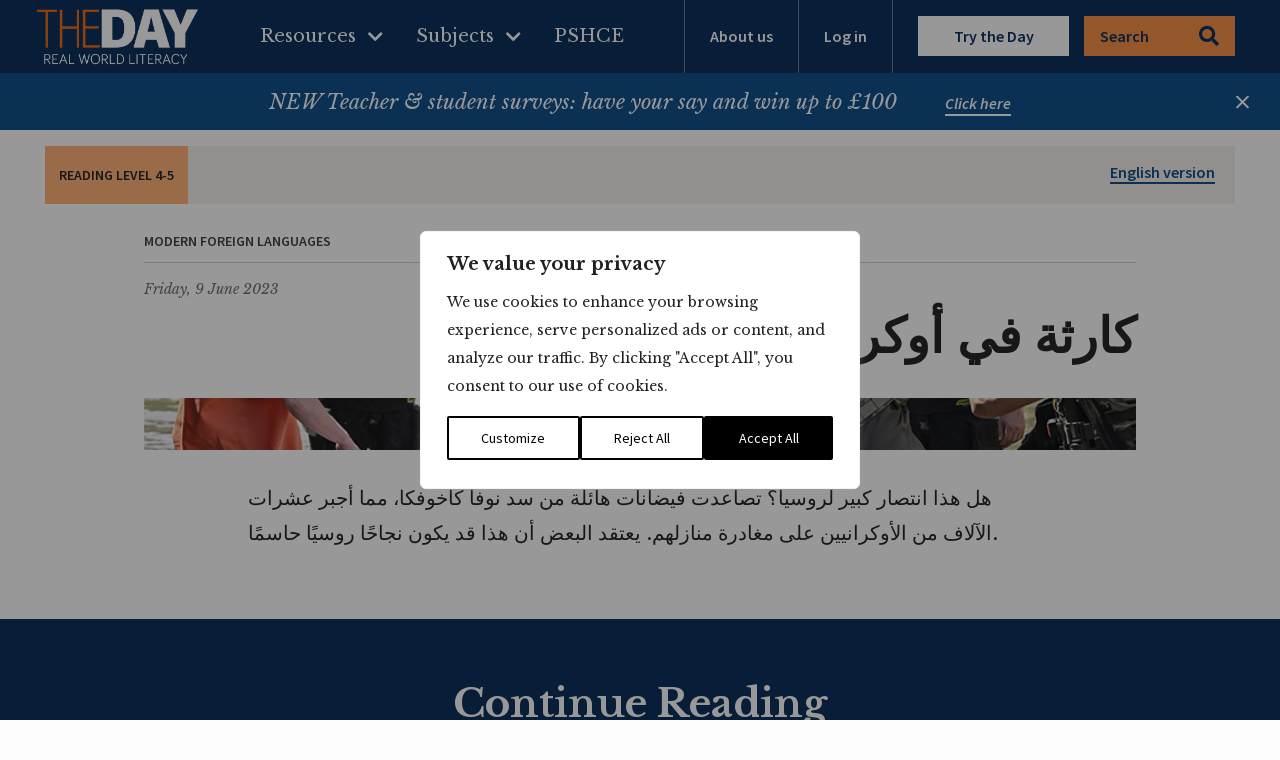

--- FILE ---
content_type: text/html; charset=UTF-8
request_url: https://theday.co.uk/%D9%83%D8%A7%D8%B1%D8%AB%D8%A9-%D9%81%D9%8A-%D8%A3%D9%88%D9%83%D8%B1%D8%A7%D9%86%D9%8A%D8%A7-%D8%A8%D8%B9%D8%AF-%D8%AA%D9%81%D8%AC%D9%8A%D8%B1-%D8%A7%D9%84%D8%B3%D8%AF/
body_size: 22935
content:
<!DOCTYPE html>
<html lang="en-GB">
<head>
	<meta charset="UTF-8">
	<meta name="viewport" content="width=device-width, initial-scale=1, maximum-scale=1.0, minimum-scale=1.0">
	<link rel="profile" href="http://gmpg.org/xfn/11">
	<script type="text/javascript">var WPAC={}; window.WPAC = WPAC; WPAC = WPAC;WPAC._Options={enable:true,debug:false,menuHelper:false,selectorCommentForm:"#commentform,.ast-commentform,.comment-form",selectorCommentsContainer:"#comments,.comments-wrapper,.comments-area,.wp-block-comments",selectorCommentList:".comment-list,.ast-comment-list,.wp-block-comment-template",selectorCommentPagingLinks:"#comments [class^='nav-'] a",selectorCommentLinks:"#comments a[href*=\"/comment-page-\"]",selectorRespondContainer:"#respond",selectorErrorContainer:"p:parent",selectorSubmitButton:"#submit",selectorTextarea:"#comment",selectorPostContainer:false,scrollSpeed:500,autoUpdateIdleTime:false,popupOverlayBackgroundColor:"#000000",popupOverlayBackgroundOpacity:false,popupBackgroundColorLoading:"#0e305c",popupTextColorLoading:"#ffffff",popupBackgroundColorSuccess:"#008000",popupTextColorSuccess:"#FFFFFF",popupBackgroundColorError:"#FF0000",popupTextColorError:"#FFFFFF",popupOpacity:85,popupOpacityTablet:85,popupOpacityMobile:85,popupCornerRadius:5,popupCornerRadiusTablet:5,popupCornerRadiusMobile:5,popupMarginTop:10,popupMarginTopTablet:10,popupMarginTopMobile:10,popupWidth:30,popupWidthTablet:45,popupWidthMobile:75,popupPadding:20,popupPaddingTablet:20,popupPaddingMobile:20,popupFadeIn:400,popupFadeOut:400,popupTimeout:3000,popupTextAlign:"center",popupVerticalAlign:"verticalStart",popupTextFontSize:"20px",popupTextFontSizeTablet:"20px",popupTextFontSizeMobile:"20px",popupZindex:1000,textPosted:"Your comment has been posted. Thank you!",textPostedUnapproved:"Your comment has been posted and is awaiting moderation. Thank you!",textReloadPage:"Reloading page. Please wait.",textPostComment:"Posting your comment. Please wait.",textRefreshComments:"Loading comments. Please wait.",textUnknownError:"Something went wrong, your comment has not been posted.",textErrorTypeComment:"Please type your comment text.",textErrorCommentsClosed:"Sorry, comments are closed for this item.",textErrorMustBeLoggedIn:"Sorry, you must be logged in to post a comment.",textErrorFillRequiredFields:"Please fill the required fields (name, email).",textErrorInvalidEmailAddress:"Please enter a valid email address.",textErrorPostTooQuickly:"You are posting comments too quickly. Please wait a minute and resubmit your comment.",textErrorDuplicateComment:"Duplicate comment detected. It looks like you have already submitted this comment.",callbackOnBeforeSelectElements:false,callbackOnBeforeSubmitComment:false,callbackOnAfterPostComment:false,callbackOnBeforeUpdateComments:false,callbackOnAfterUpdateComments:false,commentPagesUrlRegex:false,disableUrlUpdate:true,disableScrollToAnchor:true,useUncompressedScripts:false,placeScriptsInFooter:true,optimizeAjaxResponse:false,baseUrl:false,disableCache:false,enableByQuery:false,lazyLoadEnabled:false,lazyLoadDisplay:"overlay",lazyLoadInlineDisplayLocation:"comments",lazyLoadInlineDisplayElement:"#comments",lazyLoadInlineLoadingType:"spinner",lazyLoadInlineSpinner:"LoadingGray1",lazyLoadInlineSpinnerLabelEnabled:true,lazyLoadInlineSpinnerContainerBackgroundColor:"#333333",lazyLoadInlineSpinnerContainerBackgroundColorOpacity:true,lazyLoadInlineSpinnerLabel:"Loading comments...",lazyLoadInlineSpinnerLabelColor:"#FFFFFF",lazyLoadInlineSpinnerIconColor:"#FFFFFF",lazyLoadInlineSpinnerLayoutType:"horizontal",lazyLoadInlineSpinnerLayoutAlignment:"left",lazyLoadInlineSpinnerLayoutRTL:false,lazyLoadTrigger:"domready",lazyLoadTriggerElement:false,lazyLoadInlineSpinnerSpeed:1.25,lazyLoadTriggerScrollOffset:false,lazyLoadPaginationEnabled:false,lazyLoadCommentsPerPage:30,lazyLoadUseThemePagination:true,lazyLoadPaginationStyle:"nextPrev",lazyLoadPaginationLocation:"bottom",lazyLoadingPaginationScrollToTop:true,lazyLoadInlineSpinnerLabelFontSizeDesktop:42,lazyLoadInlineSpinnerSizeDesktop:72,lazyLoadInlineSpinnerLabelLineHeightDesktop:54,lazyLoadInlineSpinnerContainerPaddingDesktop:35,lazyLoadInlineSpinnerGapDesktop:20,lazyLoadInlineSpinnerLabelFontSizeTablet:36,lazyLoadInlineSpinnerSizeTablet:65,lazyLoadInlineSpinnerLabelLineHeightTablet:42,lazyLoadInlineSpinnerContainerPaddingTablet:25,lazyLoadInlineSpinnerGapTablet:15,lazyLoadInlineSpinnerLabelFontSizeMobile:28,lazyLoadInlineSpinnerSizeMobile:48,lazyLoadInlineSpinnerLabelLineHeightMobile:34,lazyLoadInlineSpinnerContainerPaddingMobile:20,lazyLoadInlineSpinnerGapMobile:15,lazyLoadInlineSkeletonLoadingLabelEnabled:false,lazyLoadInlineSkeletonLoadingLabel:"Loading comments...",lazyLoadInlineSkeletonItemsShow:2,lazyLoadInlineSkeletonBackgroundColor:"#EEEEEE",lazyLoadInlineSkeletonHighlightColor:"#dedede",lazyLoadInlineSkeletonHeadingColor:"#333333",lazyLoadInlineSkeletonHeadingFontSize:24,lazyLoadInlineSkeletonHeadingLineHeight:1.5,lazyLoadInlineShortcode:false,lazyLoadInlineLoadingButtonLabel:"Load Comments",lazyLoadInlineLoadingButtonLabelLoading:"Loading Comments...",lazyLoadInlineButtonSpinner:"LoadingGray1",lazyLoadInlineButtonLabel:"Load Comments",lazyLoadInlineButtonLabelLoading:"Loading Comments...",lazyLoadInlineButtonAppearance:"solid",lazyLoadInlineButtonUseThemeStyles:true,lazyLoadInlineButtonBackgroundColor:"#333333",lazyLoadInlineButtonBackgroundColorHover:"#444444",lazyLoadInlineButtonTextColor:"#FFFFFF",lazyLoadInlineButtonTextColorHover:"#FFFFFF",lazyLoadInlineButtonBorderColor:"#333333",lazyLoadInlineButtonBorderColorHover:"#444444",lazyLoadInlineButtonBorderWidth:true,lazyLoadInlineButtonBorderRadius:5,lazyLoadInlineButtonPaddingTop:12,lazyLoadInlineButtonPaddingRight:24,lazyLoadInlineButtonPaddingBottom:12,lazyLoadInlineButtonPaddingLeft:24,lazyLoadInlineButtonFontSize:16,lazyLoadInlineButtonLineHeight:1.5,lazyLoadInlineButtonFontWeight:600,lazyLoadInlineButtonFontFamily:"inherit",lazyLoadInlineButtonAlign:"center",firstTimeInstall:false,lazyLoadIntoElement:false,commentsEnabled:true,version:"3.1.2"};</script><meta name='robots' content='index, follow, max-image-preview:large, max-snippet:-1, max-video-preview:-1' />

	<!-- This site is optimized with the Yoast SEO plugin v26.8 - https://yoast.com/product/yoast-seo-wordpress/ -->
	<title>كارثة في أوكرانيا بعد تفجير السد (Reading Level 4-5) - The Day</title>
	<link rel="canonical" href="https://theday.co.uk/كارثة-في-أوكرانيا-بعد-تفجير-السد/" />
	<meta property="og:locale" content="en_GB" />
	<meta property="og:type" content="article" />
	<meta property="og:title" content="كارثة في أوكرانيا بعد تفجير السد - The Day" />
	<meta property="og:description" content="Read the news in Arabic today!" />
	<meta property="og:url" content="https://theday.co.uk/كارثة-في-أوكرانيا-بعد-تفجير-السد/" />
	<meta property="og:site_name" content="The Day" />
	<meta property="article:published_time" content="2023-06-08T23:00:00+00:00" />
	<meta property="og:image" content="https://theday.co.uk/wp-content/uploads/2023/06/2023-06-08_dam.jpeg" />
	<meta property="og:image:width" content="890" />
	<meta property="og:image:height" content="668" />
	<meta property="og:image:type" content="image/jpeg" />
	<meta name="author" content="Zoe" />
	<meta name="twitter:card" content="summary_large_image" />
	<script type="application/ld+json" class="yoast-schema-graph">{"@context":"https://schema.org","@graph":[{"@type":"Article","@id":"https://theday.co.uk/%d9%83%d8%a7%d8%b1%d8%ab%d8%a9-%d9%81%d9%8a-%d8%a3%d9%88%d9%83%d8%b1%d8%a7%d9%86%d9%8a%d8%a7-%d8%a8%d8%b9%d8%af-%d8%aa%d9%81%d8%ac%d9%8a%d8%b1-%d8%a7%d9%84%d8%b3%d8%af/#article","isPartOf":{"@id":"https://theday.co.uk/%d9%83%d8%a7%d8%b1%d8%ab%d8%a9-%d9%81%d9%8a-%d8%a3%d9%88%d9%83%d8%b1%d8%a7%d9%86%d9%8a%d8%a7-%d8%a8%d8%b9%d8%af-%d8%aa%d9%81%d8%ac%d9%8a%d8%b1-%d8%a7%d9%84%d8%b3%d8%af/"},"author":{"name":"Zoe","@id":"https://theday.co.uk/#/schema/person/2a3add024275eb835783cc3c430563d2"},"headline":"كارثة في أوكرانيا بعد تفجير السد","datePublished":"2023-06-08T23:00:00+00:00","mainEntityOfPage":{"@id":"https://theday.co.uk/%d9%83%d8%a7%d8%b1%d8%ab%d8%a9-%d9%81%d9%8a-%d8%a3%d9%88%d9%83%d8%b1%d8%a7%d9%86%d9%8a%d8%a7-%d8%a8%d8%b9%d8%af-%d8%aa%d9%81%d8%ac%d9%8a%d8%b1-%d8%a7%d9%84%d8%b3%d8%af/"},"wordCount":0,"commentCount":0,"publisher":{"@id":"https://theday.co.uk/#organization"},"image":{"@id":"https://theday.co.uk/%d9%83%d8%a7%d8%b1%d8%ab%d8%a9-%d9%81%d9%8a-%d8%a3%d9%88%d9%83%d8%b1%d8%a7%d9%86%d9%8a%d8%a7-%d8%a8%d8%b9%d8%af-%d8%aa%d9%81%d8%ac%d9%8a%d8%b1-%d8%a7%d9%84%d8%b3%d8%af/#primaryimage"},"thumbnailUrl":"https://theday.co.uk/wp-content/uploads/2023/06/2023-06-08_dam.jpeg","inLanguage":"en-GB","potentialAction":[{"@type":"CommentAction","name":"Comment","target":["https://theday.co.uk/%d9%83%d8%a7%d8%b1%d8%ab%d8%a9-%d9%81%d9%8a-%d8%a3%d9%88%d9%83%d8%b1%d8%a7%d9%86%d9%8a%d8%a7-%d8%a8%d8%b9%d8%af-%d8%aa%d9%81%d8%ac%d9%8a%d8%b1-%d8%a7%d9%84%d8%b3%d8%af/#respond"]}]},{"@type":"WebPage","@id":"https://theday.co.uk/%d9%83%d8%a7%d8%b1%d8%ab%d8%a9-%d9%81%d9%8a-%d8%a3%d9%88%d9%83%d8%b1%d8%a7%d9%86%d9%8a%d8%a7-%d8%a8%d8%b9%d8%af-%d8%aa%d9%81%d8%ac%d9%8a%d8%b1-%d8%a7%d9%84%d8%b3%d8%af/","url":"https://theday.co.uk/%d9%83%d8%a7%d8%b1%d8%ab%d8%a9-%d9%81%d9%8a-%d8%a3%d9%88%d9%83%d8%b1%d8%a7%d9%86%d9%8a%d8%a7-%d8%a8%d8%b9%d8%af-%d8%aa%d9%81%d8%ac%d9%8a%d8%b1-%d8%a7%d9%84%d8%b3%d8%af/","name":"كارثة في أوكرانيا بعد تفجير السد - The Day","isPartOf":{"@id":"https://theday.co.uk/#website"},"primaryImageOfPage":{"@id":"https://theday.co.uk/%d9%83%d8%a7%d8%b1%d8%ab%d8%a9-%d9%81%d9%8a-%d8%a3%d9%88%d9%83%d8%b1%d8%a7%d9%86%d9%8a%d8%a7-%d8%a8%d8%b9%d8%af-%d8%aa%d9%81%d8%ac%d9%8a%d8%b1-%d8%a7%d9%84%d8%b3%d8%af/#primaryimage"},"image":{"@id":"https://theday.co.uk/%d9%83%d8%a7%d8%b1%d8%ab%d8%a9-%d9%81%d9%8a-%d8%a3%d9%88%d9%83%d8%b1%d8%a7%d9%86%d9%8a%d8%a7-%d8%a8%d8%b9%d8%af-%d8%aa%d9%81%d8%ac%d9%8a%d8%b1-%d8%a7%d9%84%d8%b3%d8%af/#primaryimage"},"thumbnailUrl":"https://theday.co.uk/wp-content/uploads/2023/06/2023-06-08_dam.jpeg","datePublished":"2023-06-08T23:00:00+00:00","breadcrumb":{"@id":"https://theday.co.uk/%d9%83%d8%a7%d8%b1%d8%ab%d8%a9-%d9%81%d9%8a-%d8%a3%d9%88%d9%83%d8%b1%d8%a7%d9%86%d9%8a%d8%a7-%d8%a8%d8%b9%d8%af-%d8%aa%d9%81%d8%ac%d9%8a%d8%b1-%d8%a7%d9%84%d8%b3%d8%af/#breadcrumb"},"inLanguage":"en-GB","potentialAction":[{"@type":"ReadAction","target":["https://theday.co.uk/%d9%83%d8%a7%d8%b1%d8%ab%d8%a9-%d9%81%d9%8a-%d8%a3%d9%88%d9%83%d8%b1%d8%a7%d9%86%d9%8a%d8%a7-%d8%a8%d8%b9%d8%af-%d8%aa%d9%81%d8%ac%d9%8a%d8%b1-%d8%a7%d9%84%d8%b3%d8%af/"]}]},{"@type":"ImageObject","inLanguage":"en-GB","@id":"https://theday.co.uk/%d9%83%d8%a7%d8%b1%d8%ab%d8%a9-%d9%81%d9%8a-%d8%a3%d9%88%d9%83%d8%b1%d8%a7%d9%86%d9%8a%d8%a7-%d8%a8%d8%b9%d8%af-%d8%aa%d9%81%d8%ac%d9%8a%d8%b1-%d8%a7%d9%84%d8%b3%d8%af/#primaryimage","url":"https://theday.co.uk/wp-content/uploads/2023/06/2023-06-08_dam.jpeg","contentUrl":"https://theday.co.uk/wp-content/uploads/2023/06/2023-06-08_dam.jpeg","width":890,"height":668,"caption":"كارثة: روسيا متهمة بـ \"التخبط في وحل الأكاذيب\" بسبب إنكارها المسؤولية."},{"@type":"BreadcrumbList","@id":"https://theday.co.uk/%d9%83%d8%a7%d8%b1%d8%ab%d8%a9-%d9%81%d9%8a-%d8%a3%d9%88%d9%83%d8%b1%d8%a7%d9%86%d9%8a%d8%a7-%d8%a8%d8%b9%d8%af-%d8%aa%d9%81%d8%ac%d9%8a%d8%b1-%d8%a7%d9%84%d8%b3%d8%af/#breadcrumb","itemListElement":[{"@type":"ListItem","position":1,"name":"Home","item":"https://theday.co.uk/"},{"@type":"ListItem","position":2,"name":"كارثة في أوكرانيا بعد تفجير السد"}]},{"@type":"WebSite","@id":"https://theday.co.uk/#website","url":"https://theday.co.uk/","name":"The Day","description":"","publisher":{"@id":"https://theday.co.uk/#organization"},"potentialAction":[{"@type":"SearchAction","target":{"@type":"EntryPoint","urlTemplate":"https://theday.co.uk/?s={search_term_string}"},"query-input":{"@type":"PropertyValueSpecification","valueRequired":true,"valueName":"search_term_string"}}],"inLanguage":"en-GB"},{"@type":"Organization","@id":"https://theday.co.uk/#organization","name":"The Day","url":"https://theday.co.uk/","logo":{"@type":"ImageObject","inLanguage":"en-GB","@id":"https://theday.co.uk/#/schema/logo/image/","url":"","contentUrl":"","caption":"The Day"},"image":{"@id":"https://theday.co.uk/#/schema/logo/image/"}},{"@type":"Person","@id":"https://theday.co.uk/#/schema/person/2a3add024275eb835783cc3c430563d2","name":"Zoe","url":"https://theday.co.uk/author/zoetheday-co-uk/"}]}</script>
	<!-- / Yoast SEO plugin. -->


<link rel='dns-prefetch' href='//stats.wp.com' />
<link rel="alternate" type="application/rss+xml" title="The Day &raquo; كارثة في أوكرانيا بعد تفجير السد Comments Feed" href="https://theday.co.uk/%d9%83%d8%a7%d8%b1%d8%ab%d8%a9-%d9%81%d9%8a-%d8%a3%d9%88%d9%83%d8%b1%d8%a7%d9%86%d9%8a%d8%a7-%d8%a8%d8%b9%d8%af-%d8%aa%d9%81%d8%ac%d9%8a%d8%b1-%d8%a7%d9%84%d8%b3%d8%af/feed/" />
<link rel="alternate" title="oEmbed (JSON)" type="application/json+oembed" href="https://theday.co.uk/wp-json/oembed/1.0/embed?url=https%3A%2F%2Ftheday.co.uk%2F%25d9%2583%25d8%25a7%25d8%25b1%25d8%25ab%25d8%25a9-%25d9%2581%25d9%258a-%25d8%25a3%25d9%2588%25d9%2583%25d8%25b1%25d8%25a7%25d9%2586%25d9%258a%25d8%25a7-%25d8%25a8%25d8%25b9%25d8%25af-%25d8%25aa%25d9%2581%25d8%25ac%25d9%258a%25d8%25b1-%25d8%25a7%25d9%2584%25d8%25b3%25d8%25af%2F" />
<link rel="alternate" title="oEmbed (XML)" type="text/xml+oembed" href="https://theday.co.uk/wp-json/oembed/1.0/embed?url=https%3A%2F%2Ftheday.co.uk%2F%25d9%2583%25d8%25a7%25d8%25b1%25d8%25ab%25d8%25a9-%25d9%2581%25d9%258a-%25d8%25a3%25d9%2588%25d9%2583%25d8%25b1%25d8%25a7%25d9%2586%25d9%258a%25d8%25a7-%25d8%25a8%25d8%25b9%25d8%25af-%25d8%25aa%25d9%2581%25d8%25ac%25d9%258a%25d8%25b1-%25d8%25a7%25d9%2584%25d8%25b3%25d8%25af%2F&#038;format=xml" />
	<style>
		:root {
			--wpac-popup-opacity: 0.85;
			--wpac-popup-corner-radius: 5px;
			--wpac-popup-margin-top: 10px;
			--wpac-popup-width: 30%;
			--wpac-popup-padding: 20px;
			--wpac-popup-font-size: 20px;
			--wpac-popup-line-height: 1.2;
		}
		/* tablet styles */
		@media screen and (max-width: 1024px) {
			.wpac-overlay {
				--wpac-popup-opacity: 0.85;
				--wpac-popup-corner-radius: 5px;
				--wpac-popup-margin-top: 10px;
				--wpac-popup-width: 45%;
				--wpac-popup-padding: 20px;
				--wpac-popup-font-size: 20px;
			}
		}
		/* mobile styles */
		@media screen and (max-width: 768px) {
			.wpac-overlay {
				--wpac-popup-opacity: 0.85;
				--wpac-popup-corner-radius: 5px;
				--wpac-popup-margin-top: 10px;
				--wpac-popup-width: 75%;
				--wpac-popup-padding: 20px;
				--wpac-popup-font-size: 20px;
			}
		}
		.wpac-overlay {
			display: none;
			opacity: var(--wpac-popup-opacity);
			border-radius: var(--wpac-popup-corner-radius);
			margin-top: var(--wpac-popup-margin-top);
			padding: var(--wpac-popup-padding) !important;
			font-size: var(--wpac-popup-font-size) !important;
			line-height: var(--wpac-popup-line-height);
			margin: 0 auto;
		}
	</style>
	<style id='wp-img-auto-sizes-contain-inline-css' type='text/css'>
img:is([sizes=auto i],[sizes^="auto," i]){contain-intrinsic-size:3000px 1500px}
/*# sourceURL=wp-img-auto-sizes-contain-inline-css */
</style>
<link rel='stylesheet' id='editor_plus-plugin-frontend-style-css' href='https://theday.co.uk/wp-content/plugins/editorplus/dist/style-gutenberg-frontend-style.css?ver=698025551044e' type='text/css' media='' />
<style id='editor_plus-plugin-frontend-style-inline-css' type='text/css'>

    @font-face {
      font-family: 'eplus-icon';
      src: url('https://theday.co.uk/wp-content/plugins/editorplus/extensions/icon-inserter/fonts/eplus-icon.eot?xs1351');
      src: url('https://theday.co.uk/wp-content/plugins/editorplus/extensions/icon-inserter/fonts/eplus-icon.eot?xs1351#iefix')
          format('embedded-opentype'),
        url('https://theday.co.uk/wp-content/plugins/editorplus/extensions/icon-inserter/fonts/eplus-icon.ttf?xs1351') format('truetype'),
        url('https://theday.co.uk/wp-content/plugins/editorplus/extensions/icon-inserter/fonts/eplus-icon.woff?xs1351') format('woff'),
        url('https://theday.co.uk/wp-content/plugins/editorplus/extensions/icon-inserter/fonts/eplus-icon.svg?xs1351#eplus-icon') format('svg');
      font-weight: normal;
      font-style: normal;
      font-display: block;
    }
/*# sourceURL=editor_plus-plugin-frontend-style-inline-css */
</style>
<style id='wp-block-library-inline-css' type='text/css'>
:root{--wp-block-synced-color:#7a00df;--wp-block-synced-color--rgb:122,0,223;--wp-bound-block-color:var(--wp-block-synced-color);--wp-editor-canvas-background:#ddd;--wp-admin-theme-color:#007cba;--wp-admin-theme-color--rgb:0,124,186;--wp-admin-theme-color-darker-10:#006ba1;--wp-admin-theme-color-darker-10--rgb:0,107,160.5;--wp-admin-theme-color-darker-20:#005a87;--wp-admin-theme-color-darker-20--rgb:0,90,135;--wp-admin-border-width-focus:2px}@media (min-resolution:192dpi){:root{--wp-admin-border-width-focus:1.5px}}.wp-element-button{cursor:pointer}:root .has-very-light-gray-background-color{background-color:#eee}:root .has-very-dark-gray-background-color{background-color:#313131}:root .has-very-light-gray-color{color:#eee}:root .has-very-dark-gray-color{color:#313131}:root .has-vivid-green-cyan-to-vivid-cyan-blue-gradient-background{background:linear-gradient(135deg,#00d084,#0693e3)}:root .has-purple-crush-gradient-background{background:linear-gradient(135deg,#34e2e4,#4721fb 50%,#ab1dfe)}:root .has-hazy-dawn-gradient-background{background:linear-gradient(135deg,#faaca8,#dad0ec)}:root .has-subdued-olive-gradient-background{background:linear-gradient(135deg,#fafae1,#67a671)}:root .has-atomic-cream-gradient-background{background:linear-gradient(135deg,#fdd79a,#004a59)}:root .has-nightshade-gradient-background{background:linear-gradient(135deg,#330968,#31cdcf)}:root .has-midnight-gradient-background{background:linear-gradient(135deg,#020381,#2874fc)}:root{--wp--preset--font-size--normal:16px;--wp--preset--font-size--huge:42px}.has-regular-font-size{font-size:1em}.has-larger-font-size{font-size:2.625em}.has-normal-font-size{font-size:var(--wp--preset--font-size--normal)}.has-huge-font-size{font-size:var(--wp--preset--font-size--huge)}.has-text-align-center{text-align:center}.has-text-align-left{text-align:left}.has-text-align-right{text-align:right}.has-fit-text{white-space:nowrap!important}#end-resizable-editor-section{display:none}.aligncenter{clear:both}.items-justified-left{justify-content:flex-start}.items-justified-center{justify-content:center}.items-justified-right{justify-content:flex-end}.items-justified-space-between{justify-content:space-between}.screen-reader-text{border:0;clip-path:inset(50%);height:1px;margin:-1px;overflow:hidden;padding:0;position:absolute;width:1px;word-wrap:normal!important}.screen-reader-text:focus{background-color:#ddd;clip-path:none;color:#444;display:block;font-size:1em;height:auto;left:5px;line-height:normal;padding:15px 23px 14px;text-decoration:none;top:5px;width:auto;z-index:100000}html :where(.has-border-color){border-style:solid}html :where([style*=border-top-color]){border-top-style:solid}html :where([style*=border-right-color]){border-right-style:solid}html :where([style*=border-bottom-color]){border-bottom-style:solid}html :where([style*=border-left-color]){border-left-style:solid}html :where([style*=border-width]){border-style:solid}html :where([style*=border-top-width]){border-top-style:solid}html :where([style*=border-right-width]){border-right-style:solid}html :where([style*=border-bottom-width]){border-bottom-style:solid}html :where([style*=border-left-width]){border-left-style:solid}html :where(img[class*=wp-image-]){height:auto;max-width:100%}:where(figure){margin:0 0 1em}html :where(.is-position-sticky){--wp-admin--admin-bar--position-offset:var(--wp-admin--admin-bar--height,0px)}@media screen and (max-width:600px){html :where(.is-position-sticky){--wp-admin--admin-bar--position-offset:0px}}

/*# sourceURL=wp-block-library-inline-css */
</style><style id='global-styles-inline-css' type='text/css'>
:root{--wp--preset--aspect-ratio--square: 1;--wp--preset--aspect-ratio--4-3: 4/3;--wp--preset--aspect-ratio--3-4: 3/4;--wp--preset--aspect-ratio--3-2: 3/2;--wp--preset--aspect-ratio--2-3: 2/3;--wp--preset--aspect-ratio--16-9: 16/9;--wp--preset--aspect-ratio--9-16: 9/16;--wp--preset--color--black: #000000;--wp--preset--color--cyan-bluish-gray: #abb8c3;--wp--preset--color--white: #ffffff;--wp--preset--color--pale-pink: #f78da7;--wp--preset--color--vivid-red: #cf2e2e;--wp--preset--color--luminous-vivid-orange: #ff6900;--wp--preset--color--luminous-vivid-amber: #fcb900;--wp--preset--color--light-green-cyan: #7bdcb5;--wp--preset--color--vivid-green-cyan: #00d084;--wp--preset--color--pale-cyan-blue: #8ed1fc;--wp--preset--color--vivid-cyan-blue: #0693e3;--wp--preset--color--vivid-purple: #9b51e0;--wp--preset--gradient--vivid-cyan-blue-to-vivid-purple: linear-gradient(135deg,rgb(6,147,227) 0%,rgb(155,81,224) 100%);--wp--preset--gradient--light-green-cyan-to-vivid-green-cyan: linear-gradient(135deg,rgb(122,220,180) 0%,rgb(0,208,130) 100%);--wp--preset--gradient--luminous-vivid-amber-to-luminous-vivid-orange: linear-gradient(135deg,rgb(252,185,0) 0%,rgb(255,105,0) 100%);--wp--preset--gradient--luminous-vivid-orange-to-vivid-red: linear-gradient(135deg,rgb(255,105,0) 0%,rgb(207,46,46) 100%);--wp--preset--gradient--very-light-gray-to-cyan-bluish-gray: linear-gradient(135deg,rgb(238,238,238) 0%,rgb(169,184,195) 100%);--wp--preset--gradient--cool-to-warm-spectrum: linear-gradient(135deg,rgb(74,234,220) 0%,rgb(151,120,209) 20%,rgb(207,42,186) 40%,rgb(238,44,130) 60%,rgb(251,105,98) 80%,rgb(254,248,76) 100%);--wp--preset--gradient--blush-light-purple: linear-gradient(135deg,rgb(255,206,236) 0%,rgb(152,150,240) 100%);--wp--preset--gradient--blush-bordeaux: linear-gradient(135deg,rgb(254,205,165) 0%,rgb(254,45,45) 50%,rgb(107,0,62) 100%);--wp--preset--gradient--luminous-dusk: linear-gradient(135deg,rgb(255,203,112) 0%,rgb(199,81,192) 50%,rgb(65,88,208) 100%);--wp--preset--gradient--pale-ocean: linear-gradient(135deg,rgb(255,245,203) 0%,rgb(182,227,212) 50%,rgb(51,167,181) 100%);--wp--preset--gradient--electric-grass: linear-gradient(135deg,rgb(202,248,128) 0%,rgb(113,206,126) 100%);--wp--preset--gradient--midnight: linear-gradient(135deg,rgb(2,3,129) 0%,rgb(40,116,252) 100%);--wp--preset--font-size--small: 13px;--wp--preset--font-size--medium: 20px;--wp--preset--font-size--large: 36px;--wp--preset--font-size--x-large: 42px;--wp--preset--spacing--20: 0.44rem;--wp--preset--spacing--30: 0.67rem;--wp--preset--spacing--40: 1rem;--wp--preset--spacing--50: 1.5rem;--wp--preset--spacing--60: 2.25rem;--wp--preset--spacing--70: 3.38rem;--wp--preset--spacing--80: 5.06rem;--wp--preset--shadow--natural: 6px 6px 9px rgba(0, 0, 0, 0.2);--wp--preset--shadow--deep: 12px 12px 50px rgba(0, 0, 0, 0.4);--wp--preset--shadow--sharp: 6px 6px 0px rgba(0, 0, 0, 0.2);--wp--preset--shadow--outlined: 6px 6px 0px -3px rgb(255, 255, 255), 6px 6px rgb(0, 0, 0);--wp--preset--shadow--crisp: 6px 6px 0px rgb(0, 0, 0);}:where(.is-layout-flex){gap: 0.5em;}:where(.is-layout-grid){gap: 0.5em;}body .is-layout-flex{display: flex;}.is-layout-flex{flex-wrap: wrap;align-items: center;}.is-layout-flex > :is(*, div){margin: 0;}body .is-layout-grid{display: grid;}.is-layout-grid > :is(*, div){margin: 0;}:where(.wp-block-columns.is-layout-flex){gap: 2em;}:where(.wp-block-columns.is-layout-grid){gap: 2em;}:where(.wp-block-post-template.is-layout-flex){gap: 1.25em;}:where(.wp-block-post-template.is-layout-grid){gap: 1.25em;}.has-black-color{color: var(--wp--preset--color--black) !important;}.has-cyan-bluish-gray-color{color: var(--wp--preset--color--cyan-bluish-gray) !important;}.has-white-color{color: var(--wp--preset--color--white) !important;}.has-pale-pink-color{color: var(--wp--preset--color--pale-pink) !important;}.has-vivid-red-color{color: var(--wp--preset--color--vivid-red) !important;}.has-luminous-vivid-orange-color{color: var(--wp--preset--color--luminous-vivid-orange) !important;}.has-luminous-vivid-amber-color{color: var(--wp--preset--color--luminous-vivid-amber) !important;}.has-light-green-cyan-color{color: var(--wp--preset--color--light-green-cyan) !important;}.has-vivid-green-cyan-color{color: var(--wp--preset--color--vivid-green-cyan) !important;}.has-pale-cyan-blue-color{color: var(--wp--preset--color--pale-cyan-blue) !important;}.has-vivid-cyan-blue-color{color: var(--wp--preset--color--vivid-cyan-blue) !important;}.has-vivid-purple-color{color: var(--wp--preset--color--vivid-purple) !important;}.has-black-background-color{background-color: var(--wp--preset--color--black) !important;}.has-cyan-bluish-gray-background-color{background-color: var(--wp--preset--color--cyan-bluish-gray) !important;}.has-white-background-color{background-color: var(--wp--preset--color--white) !important;}.has-pale-pink-background-color{background-color: var(--wp--preset--color--pale-pink) !important;}.has-vivid-red-background-color{background-color: var(--wp--preset--color--vivid-red) !important;}.has-luminous-vivid-orange-background-color{background-color: var(--wp--preset--color--luminous-vivid-orange) !important;}.has-luminous-vivid-amber-background-color{background-color: var(--wp--preset--color--luminous-vivid-amber) !important;}.has-light-green-cyan-background-color{background-color: var(--wp--preset--color--light-green-cyan) !important;}.has-vivid-green-cyan-background-color{background-color: var(--wp--preset--color--vivid-green-cyan) !important;}.has-pale-cyan-blue-background-color{background-color: var(--wp--preset--color--pale-cyan-blue) !important;}.has-vivid-cyan-blue-background-color{background-color: var(--wp--preset--color--vivid-cyan-blue) !important;}.has-vivid-purple-background-color{background-color: var(--wp--preset--color--vivid-purple) !important;}.has-black-border-color{border-color: var(--wp--preset--color--black) !important;}.has-cyan-bluish-gray-border-color{border-color: var(--wp--preset--color--cyan-bluish-gray) !important;}.has-white-border-color{border-color: var(--wp--preset--color--white) !important;}.has-pale-pink-border-color{border-color: var(--wp--preset--color--pale-pink) !important;}.has-vivid-red-border-color{border-color: var(--wp--preset--color--vivid-red) !important;}.has-luminous-vivid-orange-border-color{border-color: var(--wp--preset--color--luminous-vivid-orange) !important;}.has-luminous-vivid-amber-border-color{border-color: var(--wp--preset--color--luminous-vivid-amber) !important;}.has-light-green-cyan-border-color{border-color: var(--wp--preset--color--light-green-cyan) !important;}.has-vivid-green-cyan-border-color{border-color: var(--wp--preset--color--vivid-green-cyan) !important;}.has-pale-cyan-blue-border-color{border-color: var(--wp--preset--color--pale-cyan-blue) !important;}.has-vivid-cyan-blue-border-color{border-color: var(--wp--preset--color--vivid-cyan-blue) !important;}.has-vivid-purple-border-color{border-color: var(--wp--preset--color--vivid-purple) !important;}.has-vivid-cyan-blue-to-vivid-purple-gradient-background{background: var(--wp--preset--gradient--vivid-cyan-blue-to-vivid-purple) !important;}.has-light-green-cyan-to-vivid-green-cyan-gradient-background{background: var(--wp--preset--gradient--light-green-cyan-to-vivid-green-cyan) !important;}.has-luminous-vivid-amber-to-luminous-vivid-orange-gradient-background{background: var(--wp--preset--gradient--luminous-vivid-amber-to-luminous-vivid-orange) !important;}.has-luminous-vivid-orange-to-vivid-red-gradient-background{background: var(--wp--preset--gradient--luminous-vivid-orange-to-vivid-red) !important;}.has-very-light-gray-to-cyan-bluish-gray-gradient-background{background: var(--wp--preset--gradient--very-light-gray-to-cyan-bluish-gray) !important;}.has-cool-to-warm-spectrum-gradient-background{background: var(--wp--preset--gradient--cool-to-warm-spectrum) !important;}.has-blush-light-purple-gradient-background{background: var(--wp--preset--gradient--blush-light-purple) !important;}.has-blush-bordeaux-gradient-background{background: var(--wp--preset--gradient--blush-bordeaux) !important;}.has-luminous-dusk-gradient-background{background: var(--wp--preset--gradient--luminous-dusk) !important;}.has-pale-ocean-gradient-background{background: var(--wp--preset--gradient--pale-ocean) !important;}.has-electric-grass-gradient-background{background: var(--wp--preset--gradient--electric-grass) !important;}.has-midnight-gradient-background{background: var(--wp--preset--gradient--midnight) !important;}.has-small-font-size{font-size: var(--wp--preset--font-size--small) !important;}.has-medium-font-size{font-size: var(--wp--preset--font-size--medium) !important;}.has-large-font-size{font-size: var(--wp--preset--font-size--large) !important;}.has-x-large-font-size{font-size: var(--wp--preset--font-size--x-large) !important;}
/*# sourceURL=global-styles-inline-css */
</style>

<style id='classic-theme-styles-inline-css' type='text/css'>
/*! This file is auto-generated */
.wp-block-button__link{color:#fff;background-color:#32373c;border-radius:9999px;box-shadow:none;text-decoration:none;padding:calc(.667em + 2px) calc(1.333em + 2px);font-size:1.125em}.wp-block-file__button{background:#32373c;color:#fff;text-decoration:none}
/*# sourceURL=/wp-includes/css/classic-themes.min.css */
</style>
<link rel='stylesheet' id='wpac-frontend-css' href='https://theday.co.uk/wp-content/plugins/wp-ajaxify-comments/dist/wpac-frontend-css.css?ver=3.1.2' type='text/css' media='all' />
<link rel='stylesheet' id='yop-public-css' href='https://theday.co.uk/wp-content/plugins/yop-poll-pro/public/assets/css/yop-poll-public-6.5.32.css?ver=542a53de6bee473966849447bad18ae6' type='text/css' media='all' />
<script type="text/javascript" id="webtoffee-cookie-consent-js-extra">
/* <![CDATA[ */
var _wccConfig = {"_ipData":[],"_assetsURL":"https://theday.co.uk/wp-content/plugins/webtoffee-cookie-consent/lite/frontend/images/","_publicURL":"https://theday.co.uk","_categories":[{"name":"Necessary","slug":"necessary","isNecessary":true,"ccpaDoNotSell":true,"cookies":[{"cookieID":"__cf_bm","domain":".theday.co.uk","provider":"cloudflare.com"},{"cookieID":"VISITOR_PRIVACY_METADATA","domain":".youtube.com","provider":"youtube.com"},{"cookieID":"_cfuvid","domain":".vimeo.com","provider":""},{"cookieID":"wt_consent","domain":"theday.co.uk","provider":""},{"cookieID":"cookielawinfo-checkbox-necessary","domain":"buildthechange.theday.co.uk","provider":"cookieyes.com"},{"cookieID":"cookielawinfo-checkbox-functional","domain":"buildthechange.theday.co.uk","provider":"cookieyes.com"},{"cookieID":"cookielawinfo-checkbox-performance","domain":"buildthechange.theday.co.uk","provider":"cookieyes.com"},{"cookieID":"cookielawinfo-checkbox-analytics","domain":"buildthechange.theday.co.uk","provider":"cookieyes.com"},{"cookieID":"cookielawinfo-checkbox-advertisement","domain":"buildthechange.theday.co.uk","provider":"cookieyes.com"},{"cookieID":"cookielawinfo-checkbox-others","domain":"buildthechange.theday.co.uk","provider":"cookieyes.com"}],"active":true,"defaultConsent":{"gdpr":true,"ccpa":true},"foundNoCookieScript":false},{"name":"Functional","slug":"functional","isNecessary":false,"ccpaDoNotSell":true,"cookies":[{"cookieID":"VISITOR_INFO1_LIVE","domain":".youtube.com","provider":"youtube.com"},{"cookieID":"ytidb::LAST_RESULT_ENTRY_KEY","domain":"youtube-nocookie.com","provider":"youtube.com"},{"cookieID":"yt-remote-connected-devices","domain":"youtube-nocookie.com","provider":"youtube.com"},{"cookieID":"yt-remote-device-id","domain":"youtube-nocookie.com","provider":"youtube.com"},{"cookieID":"yt-remote-session-name","domain":"youtube-nocookie.com","provider":"youtube.com"},{"cookieID":"yt-remote-fast-check-period","domain":"youtube-nocookie.com","provider":"youtube.com"},{"cookieID":"yt-remote-session-app","domain":"youtube-nocookie.com","provider":"youtube.com"},{"cookieID":"yt-remote-cast-available","domain":"youtube-nocookie.com","provider":"youtube.com"},{"cookieID":"yt-remote-cast-installed","domain":"youtube-nocookie.com","provider":"youtube.com"}],"active":true,"defaultConsent":{"gdpr":false,"ccpa":false},"foundNoCookieScript":false},{"name":"Analytics","slug":"analytics","isNecessary":false,"ccpaDoNotSell":true,"cookies":[{"cookieID":"YSC","domain":".youtube.com","provider":"youtube.com"},{"cookieID":"CLID","domain":"www.clarity.ms","provider":"clarity.ms"},{"cookieID":"dmSessionID","domain":".theday.co.uk","provider":"static.trackedweb.net/js/_dmptv4.js"},{"cookieID":"_clck","domain":".theday.co.uk","provider":"clarity.ms"},{"cookieID":"_clsk","domain":".theday.co.uk","provider":"clarity.ms"},{"cookieID":"MR","domain":".c.bing.com","provider":"bing.com"},{"cookieID":"SM","domain":".c.clarity.ms","provider":"clarity.ms"},{"cookieID":"_ga","domain":".theday.co.uk","provider":"google-analytics.com|googletagmanager.com/gtag/js"},{"cookieID":"_ga_*","domain":".theday.co.uk","provider":"google-analytics.com|googletagmanager.com/gtag/js"},{"cookieID":"vuid","domain":".vimeo.com","provider":"vimeo.com"}],"active":true,"defaultConsent":{"gdpr":false,"ccpa":false},"foundNoCookieScript":false},{"name":"Performance","slug":"performance","isNecessary":false,"ccpaDoNotSell":true,"cookies":[{"cookieID":"SRM_B","domain":".c.bing.com","provider":"bing.com"}],"active":true,"defaultConsent":{"gdpr":false,"ccpa":false},"foundNoCookieScript":false},{"name":"Advertisement","slug":"advertisement","isNecessary":false,"ccpaDoNotSell":true,"cookies":[{"cookieID":"_fbp","domain":".theday.co.uk","provider":"facebook.net"},{"cookieID":"MUID","domain":".bing.com","provider":"bing.com"},{"cookieID":"ANONCHK","domain":".c.clarity.ms","provider":"bing.com"},{"cookieID":"_gcl_au","domain":".theday.co.uk","provider":"googletagmanager.com"},{"cookieID":"test_cookie","domain":".doubleclick.net","provider":"doubleclick.net"},{"cookieID":"IDE","domain":".doubleclick.net","provider":"doubleclick.net"},{"cookieID":"yt.innertube::nextId","domain":"youtube-nocookie.com","provider":"youtube.com"},{"cookieID":"yt.innertube::requests","domain":"youtube-nocookie.com","provider":"youtube.com"},{"cookieID":"NID","domain":".google.com","provider":"google.com"}],"active":true,"defaultConsent":{"gdpr":false,"ccpa":false},"foundNoCookieScript":false},{"name":"Others","slug":"others","isNecessary":false,"ccpaDoNotSell":true,"cookies":[{"cookieID":"__Secure-ROLLOUT_TOKEN","domain":".youtube.com","provider":""},{"cookieID":"recordID","domain":".theday.co.uk","provider":""},{"cookieID":"__Secure-YEC","domain":".youtube.com","provider":""}],"active":true,"defaultConsent":{"gdpr":false,"ccpa":false},"foundNoCookieScript":false}],"_activeLaw":"gdpr","_rootDomain":"","_block":"1","_showBanner":"1","_bannerConfig":{"GDPR":{"settings":{"type":"popup","position":"center","applicableLaw":"gdpr","preferenceCenter":"center","selectedRegion":"ALL","consentExpiry":365,"shortcodes":[{"key":"wcc_readmore","content":"\u003Ca href=\"#\" class=\"wcc-policy\" aria-label=\"Cookie Policy\" target=\"_blank\" rel=\"noopener\" data-tag=\"readmore-button\"\u003ECookie Policy\u003C/a\u003E","tag":"readmore-button","status":false,"attributes":{"rel":"nofollow","target":"_blank"}},{"key":"wcc_show_desc","content":"\u003Cbutton class=\"wcc-show-desc-btn\" data-tag=\"show-desc-button\" aria-label=\"Show more\"\u003EShow more\u003C/button\u003E","tag":"show-desc-button","status":true,"attributes":[]},{"key":"wcc_hide_desc","content":"\u003Cbutton class=\"wcc-show-desc-btn\" data-tag=\"hide-desc-button\" aria-label=\"Show less\"\u003EShow less\u003C/button\u003E","tag":"hide-desc-button","status":true,"attributes":[]},{"key":"wcc_category_toggle_label","content":"[wcc_{{status}}_category_label] [wcc_preference_{{category_slug}}_title]","tag":"","status":true,"attributes":[]},{"key":"wcc_enable_category_label","content":"Enable","tag":"","status":true,"attributes":[]},{"key":"wcc_disable_category_label","content":"Disable","tag":"","status":true,"attributes":[]},{"key":"wcc_video_placeholder","content":"\u003Cdiv class=\"video-placeholder-normal\" data-tag=\"video-placeholder\" id=\"[UNIQUEID]\"\u003E\u003Cp class=\"video-placeholder-text-normal\" data-tag=\"placeholder-title\"\u003EPlease accept {category} cookies to access this content\u003C/p\u003E\u003C/div\u003E","tag":"","status":true,"attributes":[]},{"key":"wcc_enable_optout_label","content":"Enable","tag":"","status":true,"attributes":[]},{"key":"wcc_disable_optout_label","content":"Disable","tag":"","status":true,"attributes":[]},{"key":"wcc_optout_toggle_label","content":"[wcc_{{status}}_optout_label] [wcc_optout_option_title]","tag":"","status":true,"attributes":[]},{"key":"wcc_optout_option_title","content":"Do Not Sell or Share My Personal Information","tag":"","status":true,"attributes":[]},{"key":"wcc_optout_close_label","content":"Close","tag":"","status":true,"attributes":[]}],"bannerEnabled":true},"behaviours":{"reloadBannerOnAccept":false,"loadAnalyticsByDefault":false,"animations":{"onLoad":"animate","onHide":"sticky"}},"config":{"revisitConsent":{"status":true,"tag":"revisit-consent","position":"bottom-left","meta":{"url":"#"},"styles":[],"elements":{"title":{"type":"text","tag":"revisit-consent-title","status":true,"styles":{"color":"#0056a7"}}}},"preferenceCenter":{"toggle":{"status":true,"tag":"detail-category-toggle","type":"toggle","states":{"active":{"styles":{"background-color":"#000000"}},"inactive":{"styles":{"background-color":"#D0D5D2"}}}},"poweredBy":{"status":false,"tag":"detail-powered-by","styles":{"background-color":"#EDEDED","color":"#293C5B"}}},"categoryPreview":{"status":false,"toggle":{"status":true,"tag":"detail-category-preview-toggle","type":"toggle","states":{"active":{"styles":{"background-color":"#000000"}},"inactive":{"styles":{"background-color":"#D0D5D2"}}}}},"videoPlaceholder":{"status":true,"styles":{"background-color":"#000000","border-color":"#000000","color":"#ffffff"}},"readMore":{"status":false,"tag":"readmore-button","type":"link","meta":{"noFollow":true,"newTab":true},"styles":{"color":"#000000","background-color":"transparent","border-color":"transparent"}},"auditTable":{"status":true},"optOption":{"status":true,"toggle":{"status":true,"tag":"optout-option-toggle","type":"toggle","states":{"active":{"styles":{"background-color":"#000000"}},"inactive":{"styles":{"background-color":"#FFFFFF"}}}},"gpcOption":false}}}},"_version":"3.5.0","_logConsent":"1","_tags":[{"tag":"accept-button","styles":{"color":"#FFFFFF","background-color":"#000000","border-color":"#000000"}},{"tag":"reject-button","styles":{"color":"#000000","background-color":"transparent","border-color":"#000000"}},{"tag":"settings-button","styles":{"color":"#000000","background-color":"transparent","border-color":"#000000"}},{"tag":"readmore-button","styles":{"color":"#000000","background-color":"transparent","border-color":"transparent"}},{"tag":"donotsell-button","styles":{"color":"#1863dc","background-color":"transparent","border-color":"transparent"}},{"tag":"accept-button","styles":{"color":"#FFFFFF","background-color":"#000000","border-color":"#000000"}},{"tag":"revisit-consent","styles":[]},{"tag":"detail-category-always-enabled","styles":{"color":"#008000"}}],"_rtl":"","_lawSelected":["GDPR"],"_restApiUrl":"https://directory.cookieyes.com/api/v1/ip","_renewConsent":"","_restrictToCA":"","_customEvents":"","_ccpaAllowedRegions":[],"_gdprAllowedRegions":[],"_closeButtonAction":"reject","_ssl":"1","_providersToBlock":[{"re":"youtube.com","categories":["functional","analytics","advertisement"]},{"re":"clarity.ms","categories":["analytics"]},{"re":"static.trackedweb.net/js/_dmptv4.js","categories":["analytics"]},{"re":"bing.com","categories":["analytics","performance","advertisement"]},{"re":"google-analytics.com|googletagmanager.com/gtag/js","categories":["analytics"]},{"re":"vimeo.com","categories":["analytics"]},{"re":"facebook.net","categories":["advertisement"]},{"re":"googletagmanager.com","categories":["advertisement"]},{"re":"doubleclick.net","categories":["advertisement"]},{"re":"google.com","categories":["advertisement"]}]};
var _wccStyles = {"css":{"GDPR":".wcc-overlay{background: #000000; opacity: 0.4; position: fixed; top: 0; left: 0; width: 100%; height: 100%; z-index: 9999999;}.wcc-popup-overflow{overflow: hidden;}.wcc-hide{display: none;}.wcc-btn-revisit-wrapper{display: flex; padding: 6px; border-radius: 8px; opacity: 0px; background-color:#ffffff; box-shadow: 0px 3px 10px 0px #798da04d;  align-items: center; justify-content: center;  position: fixed; z-index: 999999; cursor: pointer;}.wcc-revisit-bottom-left{bottom: 15px; left: 15px;}.wcc-revisit-bottom-right{bottom: 15px; right: 15px;}.wcc-btn-revisit-wrapper .wcc-btn-revisit{display: flex; align-items: center; justify-content: center; background: none; border: none; cursor: pointer; position: relative; margin: 0; padding: 0;}.wcc-btn-revisit-wrapper .wcc-btn-revisit img{max-width: fit-content; margin: 0; } .wcc-btn-revisit-wrapper .wcc-revisit-help-text{font-size:14px; margin-left:4px; display:none;}.wcc-btn-revisit-wrapper:hover .wcc-revisit-help-text, .wcc-btn-revisit-wrapper:focus-within .wcc-revisit-help-text { display: block;}.wcc-revisit-hide{display: none;}.wcc-preference-btn:hover{cursor:pointer; text-decoration:underline;}.wcc-cookie-audit-table { font-family: inherit; border-collapse: collapse; width: 100%;} .wcc-cookie-audit-table th, .wcc-cookie-audit-table td {text-align: left; padding: 10px; font-size: 12px; color: #000000; word-break: normal; background-color: #d9dfe7; border: 1px solid #cbced6;} .wcc-cookie-audit-table tr:nth-child(2n + 1) td { background: #f1f5fa; }.wcc-consent-container{position: fixed; width: 440px; box-sizing: border-box; z-index: 99999999; transform: translate(-50%, -50%); border-radius: 6px;}.wcc-consent-container .wcc-consent-bar{background: #ffffff; border: 1px solid; padding: 20px 26px; border-radius: 6px; box-shadow: 0 -1px 10px 0 #acabab4d;}.wcc-consent-bar .wcc-banner-btn-close{position: absolute; right: 14px; top: 14px; background: none; border: none; cursor: pointer; padding: 0; margin: 0; height: auto; width: auto; min-height: 0; line-height: 0; text-shadow: none; box-shadow: none;}.wcc-consent-bar .wcc-banner-btn-close img{height: 10px; width: 10px; margin: 0;}.wcc-popup-center{top: 50%; left: 50%;}.wcc-custom-brand-logo-wrapper .wcc-custom-brand-logo{width: 100px; height: auto; margin: 0 0 12px 0;}.wcc-notice .wcc-title{color: #212121; font-weight: 700; font-size: 18px; line-height: 24px; margin: 0 0 12px 0; word-break: break-word;}.wcc-notice-des *{font-size: 14px;}.wcc-notice-des{color: #212121; font-size: 14px; line-height: 24px; font-weight: 400;}.wcc-notice-des img{min-height: 25px; min-width: 25px;}.wcc-consent-bar .wcc-notice-des p{color: inherit; margin-top: 0; word-break: break-word;}.wcc-notice-des p:last-child{margin-bottom: 0;}.wcc-notice-des a.wcc-policy,.wcc-notice-des button.wcc-policy{font-size: 14px; color: #1863dc; white-space: nowrap; cursor: pointer; background: transparent; border: 1px solid; text-decoration: underline;}.wcc-notice-des button.wcc-policy{padding: 0;}.wcc-notice-des a.wcc-policy:focus-visible,.wcc-consent-bar .wcc-banner-btn-close:focus-visible,.wcc-notice-des button.wcc-policy:focus-visible,.wcc-preference-content-wrapper .wcc-show-desc-btn:focus-visible,.wcc-accordion-header .wcc-accordion-btn:focus-visible,.wcc-preference-header .wcc-btn-close:focus-visible,.wcc-switch input[type=\"checkbox\"]:focus-visible,.wcc-btn:focus-visible{outline: 2px solid #1863dc; outline-offset: 2px;}.wcc-btn:focus:not(:focus-visible),.wcc-accordion-header .wcc-accordion-btn:focus:not(:focus-visible),.wcc-preference-content-wrapper .wcc-show-desc-btn:focus:not(:focus-visible),.wcc-btn-revisit-wrapper .wcc-btn-revisit:focus:not(:focus-visible),.wcc-preference-header .wcc-btn-close:focus:not(:focus-visible),.wcc-consent-bar .wcc-banner-btn-close:focus:not(:focus-visible){outline: 0;}button.wcc-show-desc-btn:not(:hover):not(:active){color: #1863dc; background: transparent;}button.wcc-accordion-btn:not(:hover):not(:active),button.wcc-banner-btn-close:not(:hover):not(:active),button.wcc-btn-close:not(:hover):not(:active),button.wcc-btn-revisit:not(:hover):not(:active){background: transparent;}.wcc-consent-bar button:hover,.wcc-modal.wcc-modal-open button:hover,.wcc-consent-bar button:focus,.wcc-modal.wcc-modal-open button:focus{text-decoration: none;}.wcc-notice-btn-wrapper{display: flex; justify-content: center; align-items: center; flex-wrap: wrap; gap: 8px; margin-top: 16px;}.wcc-notice-btn-wrapper .wcc-btn{text-shadow: none; box-shadow: none;}.wcc-btn{flex: auto; max-width: 100%; font-size: 14px; font-family: inherit; line-height: 24px; padding: 8px; font-weight: 500; border-radius: 2px; cursor: pointer; text-align: center; text-transform: none; min-height: 0;}.wcc-btn:hover{opacity: 0.8;}.wcc-btn-customize{color: #1863dc; background: transparent; border: 2px solid #1863dc;}.wcc-btn-reject{color: #1863dc; background: transparent; border: 2px solid #1863dc;}.wcc-btn-accept{background: #1863dc; color: #ffffff; border: 2px solid #1863dc;}.wcc-btn:last-child{margin-right: 0;}@media (max-width: 576px){.wcc-box-bottom-left{bottom: 0; left: 0;}.wcc-box-bottom-right{bottom: 0; right: 0;}.wcc-box-top-left{top: 0; left: 0;}.wcc-box-top-right{top: 0; right: 0;}}@media (max-width: 440px){.wcc-popup-center{width: 100%; max-width: 100%;}.wcc-consent-container .wcc-consent-bar{padding: 20px 0;}.wcc-custom-brand-logo-wrapper, .wcc-notice .wcc-title, .wcc-notice-des, .wcc-notice-btn-wrapper{padding: 0 24px;}.wcc-notice-des{max-height: 40vh; overflow-y: scroll;}.wcc-notice-btn-wrapper{flex-direction: column; gap: 10px;}.wcc-btn{width: 100%;}.wcc-notice-btn-wrapper .wcc-btn-customize{order: 2;}.wcc-notice-btn-wrapper .wcc-btn-reject{order: 3;}.wcc-notice-btn-wrapper .wcc-btn-accept{order: 1;}}@media (max-width: 352px){.wcc-notice .wcc-title{font-size: 16px;}.wcc-notice-des *{font-size: 12px;}.wcc-notice-des, .wcc-btn, .wcc-notice-des a.wcc-policy{font-size: 12px;}}.wcc-modal.wcc-modal-open{display: flex; visibility: visible; -webkit-transform: translate(-50%, -50%); -moz-transform: translate(-50%, -50%); -ms-transform: translate(-50%, -50%); -o-transform: translate(-50%, -50%); transform: translate(-50%, -50%); top: 50%; left: 50%; transition: all 1s ease;}.wcc-modal{box-shadow: 0 32px 68px rgba(0, 0, 0, 0.3); margin: 0 auto; position: fixed; max-width: 100%; background: #ffffff; top: 50%; box-sizing: border-box; border-radius: 6px; z-index: 999999999; color: #212121; -webkit-transform: translate(-50%, 100%); -moz-transform: translate(-50%, 100%); -ms-transform: translate(-50%, 100%); -o-transform: translate(-50%, 100%); transform: translate(-50%, 100%); visibility: hidden; transition: all 0s ease;}.wcc-preference-center{max-height: 79vh; overflow: hidden; width: 845px; overflow: hidden; flex: 1 1 0; display: flex; flex-direction: column; border-radius: 6px;}.wcc-preference-header{display: flex; align-items: center; justify-content: space-between; padding: 22px 24px; border-bottom: 1px solid;}.wcc-preference-header .wcc-preference-title{font-size: 18px; font-weight: 700; line-height: 24px; word-break: break-word;}.wcc-google-privacy-url a {text-decoration:none;color: #1863dc;cursor:pointer;} .wcc-preference-header .wcc-btn-close{cursor: pointer; vertical-align: middle; padding: 0; margin: 0; background: none; border: none; height: auto; width: auto; min-height: 0; line-height: 0; box-shadow: none; text-shadow: none;}.wcc-preference-header .wcc-btn-close img{margin: 0; height: 10px; width: 10px;}.wcc-preference-body-wrapper{padding: 0 24px; flex: 1; overflow: auto; box-sizing: border-box;}.wcc-preference-content-wrapper *,.wcc-preference-body-wrapper *{font-size: 14px;}.wcc-preference-content-wrapper{font-size: 14px; line-height: 24px; font-weight: 400; padding: 12px 0; }.wcc-preference-content-wrapper img{min-height: 25px; min-width: 25px;}.wcc-preference-content-wrapper .wcc-show-desc-btn{font-size: 14px; font-family: inherit; color: #1863dc; text-decoration: none; line-height: 24px; padding: 0; margin: 0; white-space: nowrap; cursor: pointer; background: transparent; border-color: transparent; text-transform: none; min-height: 0; text-shadow: none; box-shadow: none;}.wcc-preference-body-wrapper .wcc-preference-content-wrapper p{color: inherit; margin-top: 0;}.wcc-preference-content-wrapper p:last-child{margin-bottom: 0;}.wcc-accordion-wrapper{margin-bottom: 10px;}.wcc-accordion{border-bottom: 1px solid;}.wcc-accordion:last-child{border-bottom: none;}.wcc-accordion .wcc-accordion-item{display: flex; margin-top: 10px;}.wcc-accordion .wcc-accordion-body{display: none;}.wcc-accordion.wcc-accordion-active .wcc-accordion-body{display: block; padding: 0 22px; margin-bottom: 16px;}.wcc-accordion-header-wrapper{width: 100%; cursor: pointer;}.wcc-accordion-item .wcc-accordion-header{display: flex; justify-content: space-between; align-items: center;}.wcc-accordion-header .wcc-accordion-btn{font-size: 16px; font-family: inherit; color: #212121; line-height: 24px; background: none; border: none; font-weight: 700; padding: 0; margin: 0; cursor: pointer; text-transform: none; min-height: 0; text-shadow: none; box-shadow: none;}.wcc-accordion-header .wcc-always-active{color: #008000; font-weight: 600; line-height: 24px; font-size: 14px;}.wcc-accordion-header-des *{font-size: 14px;}.wcc-accordion-header-des{font-size: 14px; line-height: 24px; margin: 10px 0 16px 0;}.wcc-accordion-header-wrapper .wcc-accordion-header-des p{color: inherit; margin-top: 0;}.wcc-accordion-chevron{margin-right: 22px; position: relative; cursor: pointer;}.wcc-accordion-chevron-hide{display: none;}.wcc-accordion .wcc-accordion-chevron i::before{content: \"\"; position: absolute; border-right: 1.4px solid; border-bottom: 1.4px solid; border-color: inherit; height: 6px; width: 6px; -webkit-transform: rotate(-45deg); -moz-transform: rotate(-45deg); -ms-transform: rotate(-45deg); -o-transform: rotate(-45deg); transform: rotate(-45deg); transition: all 0.2s ease-in-out; top: 8px;}.wcc-accordion.wcc-accordion-active .wcc-accordion-chevron i::before{-webkit-transform: rotate(45deg); -moz-transform: rotate(45deg); -ms-transform: rotate(45deg); -o-transform: rotate(45deg); transform: rotate(45deg);}.wcc-audit-table{background: #f4f4f4; border-radius: 6px;}.wcc-audit-table .wcc-empty-cookies-text{color: inherit; font-size: 12px; line-height: 24px; margin: 0; padding: 10px;}.wcc-audit-table .wcc-cookie-des-table{font-size: 12px; line-height: 24px; font-weight: normal; padding: 15px 10px; border-bottom: 1px solid; border-bottom-color: inherit; margin: 0;}.wcc-audit-table .wcc-cookie-des-table:last-child{border-bottom: none;}.wcc-audit-table .wcc-cookie-des-table li{list-style-type: none; display: flex; padding: 3px 0;}.wcc-audit-table .wcc-cookie-des-table li:first-child{padding-top: 0;}.wcc-cookie-des-table li div:first-child{width: 100px; font-weight: 600; word-break: break-word; word-wrap: break-word;}.wcc-cookie-des-table li div:last-child{flex: 1; word-break: break-word; word-wrap: break-word; margin-left: 8px;}.wcc-cookie-des-table li div:last-child p{color: inherit; margin-top: 0;}.wcc-cookie-des-table li div:last-child p:last-child{margin-bottom: 0;}.wcc-footer-shadow{display: block; width: 100%; height: 40px; background: linear-gradient(180deg, rgba(255, 255, 255, 0) 0%, #ffffff 100%); position: absolute; bottom: calc(100% - 1px);}.wcc-footer-wrapper{position: relative;}.wcc-prefrence-btn-wrapper{display: flex; flex-wrap: wrap; gap: 8px; align-items: center; justify-content: center; padding: 22px 24px; border-top: 1px solid;}.wcc-prefrence-btn-wrapper .wcc-btn{text-shadow: none; box-shadow: none;}.wcc-btn-preferences{color: #1863dc; background: transparent; border: 2px solid #1863dc;}.wcc-preference-header,.wcc-preference-body-wrapper,.wcc-preference-content-wrapper,.wcc-accordion-wrapper,.wcc-accordion,.wcc-accordion-wrapper,.wcc-footer-wrapper,.wcc-prefrence-btn-wrapper{border-color: inherit;}@media (max-width: 845px){.wcc-modal{max-width: calc(100% - 16px);}}@media (max-width: 576px){.wcc-modal{max-width: 100%;}.wcc-preference-center{max-height: 100vh;}.wcc-prefrence-btn-wrapper{flex-direction: column; gap: 10px;}.wcc-accordion.wcc-accordion-active .wcc-accordion-body{padding-right: 0;}.wcc-prefrence-btn-wrapper .wcc-btn{width: 100%;}.wcc-prefrence-btn-wrapper .wcc-btn-reject{order: 3;}.wcc-prefrence-btn-wrapper .wcc-btn-accept{order: 1;}.wcc-prefrence-btn-wrapper .wcc-btn-preferences{order: 2;}}@media (max-width: 425px){.wcc-accordion-chevron{margin-right: 15px;}.wcc-accordion.wcc-accordion-active .wcc-accordion-body{padding: 0 15px;}}@media (max-width: 352px){.wcc-preference-header .wcc-preference-title{font-size: 16px;}.wcc-preference-header{padding: 16px 24px;}.wcc-preference-content-wrapper *, .wcc-accordion-header-des *{font-size: 12px;}.wcc-preference-content-wrapper, .wcc-preference-content-wrapper .wcc-show-more, .wcc-accordion-header .wcc-always-active, .wcc-accordion-header-des, .wcc-preference-content-wrapper .wcc-show-desc-btn{font-size: 12px;}.wcc-accordion-header .wcc-accordion-btn{font-size: 14px;}}.wcc-switch{display: flex;}.wcc-switch input[type=\"checkbox\"]{position: relative; width: 44px; height: 24px; margin: 0; background: #d0d5d2; -webkit-appearance: none; border-radius: 50px; cursor: pointer; outline: 0; border: none; top: 0;}.wcc-switch input[type=\"checkbox\"]:checked{background: #1863dc;}.wcc-switch input[type=\"checkbox\"]:before{position: absolute; content: \"\"; height: 20px; width: 20px; left: 2px; bottom: 2px; border-radius: 50%; background-color: white; -webkit-transition: 0.4s; transition: 0.4s; margin: 0;}.wcc-switch input[type=\"checkbox\"]:after{display: none;}.wcc-switch input[type=\"checkbox\"]:checked:before{-webkit-transform: translateX(20px); -ms-transform: translateX(20px); transform: translateX(20px);}@media (max-width: 425px){.wcc-switch input[type=\"checkbox\"]{width: 38px; height: 21px;}.wcc-switch input[type=\"checkbox\"]:before{height: 17px; width: 17px;}.wcc-switch input[type=\"checkbox\"]:checked:before{-webkit-transform: translateX(17px); -ms-transform: translateX(17px); transform: translateX(17px);}}.video-placeholder-youtube{background-size: 100% 100%; background-position: center; background-repeat: no-repeat; background-color: #b2b0b059; position: relative; display: flex; align-items: center; justify-content: center; max-width: 100%;}.video-placeholder-text-youtube{text-align: center; align-items: center; padding: 10px 16px; background-color: #000000cc; color: #ffffff; border: 1px solid; border-radius: 2px; cursor: pointer;}.video-placeholder-text-youtube:hover{text-decoration:underline;}.video-placeholder-normal{background-image: url(\"/wp-content/plugins/webtoffee-cookie-consent/lite/frontend/images/placeholder.svg\"); background-size: 80px; background-position: center; background-repeat: no-repeat; background-color: #b2b0b059; position: relative; display: flex; align-items: flex-end; justify-content: center; max-width: 100%;}.video-placeholder-text-normal{align-items: center; padding: 10px 16px; text-align: center; border: 1px solid; border-radius: 2px; cursor: pointer;}.wcc-rtl{direction: rtl; text-align: right;}.wcc-rtl .wcc-banner-btn-close{left: 9px; right: auto;}.wcc-rtl .wcc-notice-btn-wrapper .wcc-btn:last-child{margin-right: 8px;}.wcc-rtl .wcc-notice-btn-wrapper .wcc-btn:first-child{margin-right: 0;}.wcc-rtl .wcc-notice-btn-wrapper{margin-left: 0;}.wcc-rtl .wcc-prefrence-btn-wrapper .wcc-btn{margin-right: 8px;}.wcc-rtl .wcc-prefrence-btn-wrapper .wcc-btn:first-child{margin-right: 0;}.wcc-rtl .wcc-accordion .wcc-accordion-chevron i::before{border: none; border-left: 1.4px solid; border-top: 1.4px solid; left: 12px;}.wcc-rtl .wcc-accordion.wcc-accordion-active .wcc-accordion-chevron i::before{-webkit-transform: rotate(-135deg); -moz-transform: rotate(-135deg); -ms-transform: rotate(-135deg); -o-transform: rotate(-135deg); transform: rotate(-135deg);}@media (max-width: 768px){.wcc-rtl .wcc-notice-btn-wrapper{margin-right: 0;}}@media (max-width: 576px){.wcc-rtl .wcc-notice-btn-wrapper .wcc-btn:last-child{margin-right: 0;}.wcc-rtl .wcc-prefrence-btn-wrapper .wcc-btn{margin-right: 0;}.wcc-rtl .wcc-accordion.wcc-accordion-active .wcc-accordion-body{padding: 0 22px 0 0;}}@media (max-width: 425px){.wcc-rtl .wcc-accordion.wcc-accordion-active .wcc-accordion-body{padding: 0 15px 0 0;}}@media (max-width: 440px){.wcc-consent-bar .wcc-banner-btn-close,.wcc-preference-header .wcc-btn-close{padding: 17px;}.wcc-consent-bar .wcc-banner-btn-close {right: 2px; top: 6px; } .wcc-preference-header{padding: 12px 0 12px 24px;}} @media (min-width: 768px) and (max-width: 1024px) {.wcc-consent-bar .wcc-banner-btn-close,.wcc-preference-header .wcc-btn-close{padding: 17px;}.wcc-consent-bar .wcc-banner-btn-close {right: 2px; top: 6px; } .wcc-preference-header{padding: 12px 0 12px 24px;}}@supports not (gap: 10px){.wcc-btn{margin: 0 8px 0 0;}@media (max-width: 440px){.wcc-notice-btn-wrapper{margin-top: 0;}.wcc-btn{margin: 10px 0 0 0;}.wcc-notice-btn-wrapper .wcc-btn-accept{margin-top: 16px;}}@media (max-width: 576px){.wcc-prefrence-btn-wrapper .wcc-btn{margin: 10px 0 0 0;}.wcc-prefrence-btn-wrapper .wcc-btn-accept{margin-top: 0;}}}.wcc-hide-ad-settings{display: none;}button.wcc-iab-dec-btn,.wcc-child-accordion-header-wrapper .wcc-child-accordion-btn,.wcc-vendor-wrapper .wcc-show-table-btn{font-size: 14px; font-family: inherit; line-height: 24px; padding: 0; margin: 0; cursor: pointer; text-decoration: none; background: none; border: none; text-transform: none; min-height: 0; text-shadow: none; box-shadow: none;}button.wcc-iab-dec-btn{color: #1863dc;}.wcc-iab-detail-wrapper{display: flex; flex-direction: column; overflow: hidden; border-color: inherit; height: 100vh;}.wcc-iab-detail-wrapper .wcc-iab-preference-des,.wcc-iab-detail-wrapper .wcc-google-privacy-policy{padding: 12px 24px; font-size: 14px; line-height: 24px;}.wcc-iab-detail-wrapper .wcc-iab-preference-des p{color: inherit; margin-top: 0;}.wcc-iab-detail-wrapper .wcc-iab-preference-des p:last-child{margin-bottom: 0;}.wcc-iab-detail-wrapper .wcc-iab-navbar-wrapper{padding: 0 24px; border-color: inherit;}.wcc-iab-navbar-wrapper .wcc-iab-navbar{display: flex; list-style-type: none; margin: 0; padding: 0; border-bottom: 1px solid; border-color: inherit;}.wcc-iab-navbar .wcc-iab-nav-item{margin: 0 12px;}.wcc-iab-nav-item.wcc-iab-nav-item-active{border-bottom: 4px solid #000000;}.wcc-iab-navbar .wcc-iab-nav-item:first-child{margin: 0 12px 0 0;}.wcc-iab-navbar .wcc-iab-nav-item:last-child{margin: 0 0 0 12px;}.wcc-iab-nav-item button.wcc-iab-nav-btn{padding: 6px 0 14px; color: #757575; font-size: 16px; line-height: 24px; cursor: pointer; background: transparent; border-color: transparent; text-transform: none; min-height: 0; text-shadow: none; box-shadow: none;}.wcc-iab-nav-item.wcc-iab-nav-item-active button.wcc-iab-nav-btn{color: #1863dc; font-weight: 700;}.wcc-iab-detail-wrapper .wcc-iab-detail-sub-wrapper{flex: 1; overflow: auto; border-color: inherit;}.wcc-accordion .wcc-accordion-iab-item{display: flex; padding: 20px 0; cursor: pointer;}.wcc-accordion-header-wrapper .wcc-accordion-header{display: flex; align-items: center; justify-content: space-between;}.wcc-accordion-title {display:flex; align-items:center; font-size:16px;}.wcc-accordion-body .wcc-child-accordion{padding: 0 15px; background-color: #f4f4f4; box-shadow: inset 0px -1px 0px rgba(0, 0, 0, 0.1); border-radius: 6px; margin-bottom: 20px;}.wcc-child-accordion .wcc-child-accordion-item{display: flex; padding: 15px 0; cursor: pointer;}.wcc-accordion-body .wcc-child-accordion.wcc-accordion-active{padding: 0 15px 15px;}.wcc-child-accordion.wcc-accordion-active .wcc-child-accordion-item{padding: 15px 0 0;}.wcc-child-accordion-chevron{margin-right: 18px; position: relative; cursor: pointer;}.wcc-child-accordion .wcc-child-accordion-chevron i::before{content: \"\"; position: absolute; border-right: 1.4px solid; border-bottom: 1.4px solid; border-color: #212121; height: 6px; width: 6px; -webkit-transform: rotate(-45deg); -moz-transform: rotate(-45deg); -ms-transform: rotate(-45deg); -o-transform: rotate(-45deg); transform: rotate(-45deg); transition: all 0.2s ease-in-out; top: 8px;}.wcc-child-accordion.wcc-accordion-active .wcc-child-accordion-chevron i::before{top: 6px; -webkit-transform: rotate(45deg); -moz-transform: rotate(45deg); -ms-transform: rotate(45deg); -o-transform: rotate(45deg); transform: rotate(45deg);}.wcc-child-accordion-item .wcc-child-accordion-header-wrapper{display: flex; align-items: center; justify-content: space-between; flex-wrap: wrap; width: 100%;}.wcc-child-accordion-header-wrapper .wcc-child-accordion-btn{color: #212121; font-weight: 700; text-align: left;}.wcc-child-accordion-header-wrapper .wcc-switch-wrapper{color: #212121; display: flex; align-items: center; justify-content: end; flex-wrap: wrap;}.wcc-switch-wrapper .wcc-legitimate-switch-wrapper,.wcc-switch-wrapper .wcc-consent-switch-wrapper{display: flex; align-items: center; justify-content: center;}.wcc-legitimate-switch-wrapper.wcc-switch-separator{border-right: 1px solid #d0d5d2; padding: 0 10px 0 0;}.wcc-switch-wrapper .wcc-consent-switch-wrapper{padding: 0 0 0 10px;}.wcc-legitimate-switch-wrapper .wcc-switch-label,.wcc-consent-switch-wrapper .wcc-switch-label{font-size: 14px; line-height: 24px; margin: 0 8px 0 0;}.wcc-switch-sm{display: flex;}.wcc-switch-sm input[type=\"checkbox\"]{position: relative; width: 34px; height: 20px; margin: 0; background: #d0d5d2; -webkit-appearance: none; border-radius: 50px; cursor: pointer; outline: 0; border: none; top: 0;}.wcc-switch-sm input[type=\"checkbox\"]:checked{background: #1863dc;}.wcc-switch-sm input[type=\"checkbox\"]:before{position: absolute; content: \"\"; height: 16px; width: 16px; left: 2px; bottom: 2px; border-radius: 50%; background-color: white; -webkit-transition: 0.4s; transition: 0.4s; margin: 0;}.wcc-switch-sm input[type=\"checkbox\"]:checked:before{-webkit-transform: translateX(14px); -ms-transform: translateX(14px); transform: translateX(14px);}.wcc-switch-sm input[type=\"checkbox\"]:focus-visible{outline: 2px solid #1863dc; outline-offset: 2px;}.wcc-child-accordion .wcc-child-accordion-body,.wcc-preference-body-wrapper .wcc-iab-detail-title{display: none;}.wcc-child-accordion.wcc-accordion-active .wcc-child-accordion-body{display: block;}.wcc-accordion-iab-item .wcc-accordion-btn{color: inherit;}.wcc-child-accordion-body .wcc-iab-ad-settings-details{color: #212121; font-size: 12px; line-height: 24px; margin: 0 0 0 18px;}.wcc-child-accordion-body .wcc-iab-ad-settings-details *{font-size: 12px; line-height: 24px; word-wrap: break-word;}.wcc-iab-ad-settings-details .wcc-vendor-wrapper{color: #212121;}.wcc-iab-ad-settings-details .wcc-iab-ad-settings-details-des,.wcc-iab-ad-settings-details .wcc-vendor-privacy-link{margin: 13px 0 11px;}.wcc-iab-illustrations p,.wcc-iab-illustrations .wcc-iab-illustrations-des{margin: 0;}.wcc-iab-illustrations .wcc-iab-illustrations-title,.wcc-vendor-privacy-link .wcc-vendor-privacy-link-title,.wcc-vendor-legitimate-link .wcc-vendor-legitimate-link-title{font-weight: 700;}.wcc-vendor-privacy-link .external-link-img,.wcc-vendor-legitimate-link .external-link-img{display: inline-block; vertical-align: text-top;}.wcc-iab-illustrations .wcc-iab-illustrations-des{padding: 0 0 0 24px;}.wcc-iab-ad-settings-details .wcc-iab-vendors-count-wrapper{font-weight: 700; margin: 11px 0 0;}.wcc-vendor-wrapper .wcc-vendor-data-retention-section,.wcc-vendor-wrapper .wcc-vendor-purposes-section,.wcc-vendor-wrapper .wcc-vendor-special-purposes-section,.wcc-vendor-wrapper .wcc-vendor-features-section,.wcc-vendor-wrapper .wcc-vendor-special-features-section,.wcc-vendor-wrapper .wcc-vendor-categories-section,.wcc-vendor-wrapper .wcc-vendor-storage-overview-section,.wcc-vendor-wrapper .wcc-vendor-storage-disclosure-section,.wcc-vendor-wrapper .wcc-vendor-legitimate-link{margin: 11px 0;}.wcc-vendor-privacy-link a,.wcc-vendor-legitimate-link a{text-decoration: none; color: #1863dc;}.wcc-vendor-data-retention-section .wcc-vendor-data-retention-value,.wcc-vendor-purposes-section .wcc-vendor-purposes-title,.wcc-vendor-special-purposes-section .wcc-vendor-special-purposes-title,.wcc-vendor-features-section .wcc-vendor-features-title,.wcc-vendor-special-features-section .wcc-vendor-special-features-title,.wcc-vendor-categories-section .wcc-vendor-categories-title,.wcc-vendor-storage-overview-section .wcc-vendor-storage-overview-title{font-weight: 700; margin: 0;}.wcc-vendor-storage-disclosure-section .wcc-vendor-storage-disclosure-title{font-weight: 700; margin: 0 0 11px;}.wcc-vendor-data-retention-section .wcc-vendor-data-retention-list,.wcc-vendor-purposes-section .wcc-vendor-purposes-list,.wcc-vendor-special-purposes-section .wcc-vendor-special-purposes-list,.wcc-vendor-features-section .wcc-vendor-features-list,.wcc-vendor-special-features-section .wcc-vendor-special-features-list,.wcc-vendor-categories-section .wcc-vendor-categories-list,.wcc-vendor-storage-overview-section .wcc-vendor-storage-overview-list,.wcc-vendor-storage-disclosure-section .wcc-vendor-storage-disclosure-list{margin: 0; padding: 0 0 0 18px;}.wcc-cookie-des-table .wcc-purposes-list{padding: 0 0 0 12px; margin: 0;}.wcc-cookie-des-table .wcc-purposes-list li{display: list-item; list-style-type: disc;}.wcc-vendor-wrapper .wcc-show-table-btn{font-size: 12px; color: #1863dc;}.wcc-vendor-wrapper .wcc-loader,.wcc-vendor-wrapper .wcc-error-msg{margin: 0;}.wcc-vendor-wrapper .wcc-error-msg{color: #e71d36;}.wcc-audit-table.wcc-vendor-audit-table{background-color: #ffffff; border-color: #f4f4f4;}.wcc-audit-table.wcc-vendor-audit-table .wcc-cookie-des-table li div:first-child{width: 200px;}button.wcc-iab-dec-btn:focus-visible,button.wcc-child-accordion-btn:focus-visible,button.wcc-show-table-btn:focus-visible,button.wcc-iab-nav-btn:focus-visible,.wcc-vendor-privacy-link a:focus-visible,.wcc-vendor-legitimate-link a:focus-visible{outline: 2px solid #1863dc; outline-offset: 2px;}button.wcc-iab-dec-btn:not(:hover):not(:active),button.wcc-iab-nav-btn:not(:hover):not(:active),button.wcc-child-accordion-btn:not(:hover):not(:active),button.wcc-show-table-btn:not(:hover):not(:active),.wcc-vendor-privacy-link a:not(:hover):not(:active),.wcc-vendor-legitimate-link a:not(:hover):not(:active){background: transparent;}.wcc-accordion-iab-item button.wcc-accordion-btn:not(:hover):not(:active){color: inherit;}button.wcc-iab-nav-btn:not(:hover):not(:active){color: #757575;}button.wcc-iab-dec-btn:not(:hover):not(:active),.wcc-iab-nav-item.wcc-iab-nav-item-active button.wcc-iab-nav-btn:not(:hover):not(:active),button.wcc-show-table-btn:not(:hover):not(:active){color: #1863dc;}button.wcc-child-accordion-btn:not(:hover):not(:active){color: #212121;}button.wcc-iab-nav-btn:focus:not(:focus-visible),button.wcc-iab-dec-btn:focus:not(:focus-visible),button.wcc-child-accordion-btn:focus:not(:focus-visible),button.wcc-show-table-btn:focus:not(:focus-visible){outline: 0;}.wcc-switch-sm input[type=\"checkbox\"]:after{display: none;}@media (max-width: 768px){.wcc-child-accordion-header-wrapper .wcc-switch-wrapper{width: 100%;}}@media (max-width: 576px){.wcc-hide-ad-settings{display: block;}.wcc-iab-detail-wrapper{display: block; flex: 1; overflow: auto; border-color: inherit;}.wcc-iab-detail-wrapper .wcc-iab-navbar-wrapper{display: none;}.wcc-iab-detail-sub-wrapper .wcc-preference-body-wrapper{border-top: 1px solid; border-color: inherit;}.wcc-preference-body-wrapper .wcc-iab-detail-title{display: block; font-size: 16px; font-weight: 700; margin: 10px 0 0; line-height: 24px;}.wcc-audit-table.wcc-vendor-audit-table .wcc-cookie-des-table li div:first-child{width: 100px;}}@media (max-width: 425px){.wcc-switch-sm input[type=\"checkbox\"]{width: 25px; height: 16px;}.wcc-switch-sm input[type=\"checkbox\"]:before{height: 12px; width: 12px;}.wcc-switch-sm input[type=\"checkbox\"]:checked:before{-webkit-transform: translateX(9px); -ms-transform: translateX(9px); transform: translateX(9px);}.wcc-child-accordion-chevron{margin-right: 15px;}.wcc-child-accordion-body .wcc-iab-ad-settings-details{margin: 0 0 0 15px;}}@media (max-width: 352px){.wcc-iab-detail-wrapper .wcc-iab-preference-des, .wcc-child-accordion-header-wrapper .wcc-child-accordion-btn, .wcc-legitimate-switch-wrapper .wcc-switch-label, .wcc-consent-switch-wrapper .wcc-switch-label, button.wcc-iab-dec-btn{font-size: 12px;}.wcc-preference-body-wrapper .wcc-iab-detail-title{font-size: 14px;}}.wcc-rtl .wcc-child-accordion .wcc-child-accordion-chevron i::before{border: none; border-left: 1.4px solid; border-top: 1.4px solid; left: 12px;}.wcc-rtl .wcc-child-accordion.wcc-accordion-active .wcc-child-accordion-chevron i::before{-webkit-transform: rotate(-135deg); -moz-transform: rotate(-135deg); -ms-transform: rotate(-135deg); -o-transform: rotate(-135deg); transform: rotate(-135deg);}.wcc-rtl .wcc-child-accordion-body .wcc-iab-ad-settings-details{margin: 0 18px 0 0;}.wcc-rtl .wcc-iab-illustrations .wcc-iab-illustrations-des{padding: 0 24px 0 0;}.wcc-rtl .wcc-consent-switch-wrapper .wcc-switch-label,.wcc-rtl .wcc-legitimate-switch-wrapper .wcc-switch-label{margin: 0 0 0 8px;}.wcc-rtl .wcc-switch-wrapper .wcc-legitimate-switch-wrapper{padding: 0; border-right: none;}.wcc-rtl .wcc-legitimate-switch-wrapper.wcc-switch-separator{border-left: 1px solid #d0d5d2; padding: 0 0 0 10px;}.wcc-rtl .wcc-switch-wrapper .wcc-consent-switch-wrapper{padding: 0 10px 0 0;}.wcc-rtl .wcc-child-accordion-header-wrapper .wcc-child-accordion-btn{text-align: right;}.wcc-rtl .wcc-vendor-data-retention-section .wcc-vendor-data-retention-list,.wcc-rtl .wcc-vendor-purposes-section .wcc-vendor-purposes-list,.wcc-rtl .wcc-vendor-special-purposes-section .wcc-vendor-special-purposes-list,.wcc-rtl .wcc-vendor-features-section .wcc-vendor-features-list,.wcc-rtl .wcc-vendor-special-features-section .wcc-vendor-special-features-list,.wcc-rtl .wcc-vendor-categories-section .wcc-vendor-categories-list,.wcc-rtl .wcc-vendor-storage-overview-section .wcc-vendor-storage-overview-list,.wcc-rtl .wcc-vendor-storage-disclosure-section .wcc-vendor-storage-disclosure-list{padding: 0 18px 0 0;}@media (max-width: 425px){.wcc-rtl .wcc-child-accordion-body .wcc-iab-ad-settings-details{margin: 0 15px 0 0;}}@media (max-height: 480px) {.wcc-consent-container {max-height: 100vh; overflow-y: scroll;} .wcc-notice-des { max-height: unset; overflow-y: unset; } .wcc-preference-center { height: 100vh; overflow: auto; } .wcc-preference-center .wcc-preference-body-wrapper { overflow: unset; } }"}};
var _wccApi = {"base":"https://theday.co.uk/wp-json/wcc/v1/","nonce":"00f0223a51"};
var _wccGCMConfig = {"_mode":"basic","_urlPassthrough":"","_debugMode":"","_redactData":"","_regions":[],"_wccBypass":"","wait_for_update":"500","_isGTMTemplate":""};
//# sourceURL=webtoffee-cookie-consent-js-extra
/* ]]> */
</script>
<script type="text/javascript" src="https://theday.co.uk/wp-content/plugins/webtoffee-cookie-consent/lite/frontend/js/script.min.js?ver=3.5.0" id="webtoffee-cookie-consent-js"></script>
<script type="text/javascript" src="https://theday.co.uk/wp-content/plugins/webtoffee-cookie-consent/lite/frontend/js/gcm.min.js?ver=3.5.0" id="webtoffee-cookie-consent-gcm-js"></script>
<script type="text/javascript" src="https://theday.co.uk/wp-content/plugins/jquery-updater/js/jquery-3.7.1.min.js?ver=3.7.1" id="jquery-core-js"></script>
<script type="text/javascript" src="https://theday.co.uk/wp-content/plugins/jquery-updater/js/jquery-migrate-3.5.2.min.js?ver=3.5.2" id="jquery-migrate-js"></script>
<link rel="https://api.w.org/" href="https://theday.co.uk/wp-json/" /><link rel="alternate" title="JSON" type="application/json" href="https://theday.co.uk/wp-json/wp/v2/posts/122420" /><link rel="EditURI" type="application/rsd+xml" title="RSD" href="https://theday.co.uk/xmlrpc.php?rsd" />

<link rel='shortlink' href='https://theday.co.uk/?p=122420' />
        <style type="text/css" id="pf-main-css">
            
				@media screen {
					.printfriendly {
						z-index: 1000; display: flex; margin: 0px 0px 0px 0px
					}
					.printfriendly a, .printfriendly a:link, .printfriendly a:visited, .printfriendly a:hover, .printfriendly a:active {
						font-weight: 600;
						cursor: pointer;
						text-decoration: none;
						border: none;
						-webkit-box-shadow: none;
						-moz-box-shadow: none;
						box-shadow: none;
						outline:none;
						font-size: 14px !important;
						color: #3AAA11 !important;
					}
					.printfriendly.pf-alignleft {
						justify-content: start;
					}
					.printfriendly.pf-alignright {
						justify-content: end;
					}
					.printfriendly.pf-aligncenter {
						justify-content: center;
						
					}
				}

				.pf-button-img {
					border: none;
					-webkit-box-shadow: none;
					-moz-box-shadow: none;
					box-shadow: none;
					padding: 0;
					margin: 0;
					display: inline;
					vertical-align: middle;
				}

				img.pf-button-img + .pf-button-text {
					margin-left: 6px;
				}

				@media print {
					.printfriendly {
						display: none;
					}
				}
				        </style>

            
        <style type="text/css" id="pf-excerpt-styles">
          .pf-button.pf-button-excerpt {
              display: none;
           }
        </style>

            <style id="wcc-style-inline">[data-tag]{visibility:hidden;}</style>	<style>img#wpstats{display:none}</style>
		<link rel="icon" href="https://theday.co.uk/wp-content/uploads/2025/08/cropped-icon-32x32.png" sizes="32x32" />
<link rel="icon" href="https://theday.co.uk/wp-content/uploads/2025/08/cropped-icon-192x192.png" sizes="192x192" />
<link rel="apple-touch-icon" href="https://theday.co.uk/wp-content/uploads/2025/08/cropped-icon-180x180.png" />
<meta name="msapplication-TileImage" content="https://theday.co.uk/wp-content/uploads/2025/08/cropped-icon-270x270.png" />

	<link rel="icon" type="image/png" href="/favicon-96x96.png" sizes="96x96" />
	<link rel="icon" type="image/svg+xml" href="/favicon.svg" />
	<link rel="shortcut icon" href="/favicon.ico" />
	<link rel="apple-touch-icon" sizes="180x180" href="/apple-touch-icon.png" />
	<meta name="apple-mobile-web-app-title" content="The Day" />
	<link rel="manifest" href="/site.webmanifest" />
	
	<!-- Preconnects -->
	<link rel="preconnect" href="https://fonts.googleapis.com">
	<link rel="preconnect" href="https://fonts.gstatic.com" crossorigin> 
	<link rel="preconnect" href="https://cdn.userway.org" crossorigin>
	<link rel="preconnect" href="https://api.userway.org" crossorigin>
	<link rel="preconnect" href="https://www.googletagmanager.com" crossorigin>
	<link rel="preconnect" href="https://www.clarity.ms" crossorigin>
	<link rel="preconnect" href="https://z.clarity.ms" crossorigin>
	<link rel="preconnect" href="https://webchat.dotdigital.com" crossorigin>
	<link rel="preconnect" href="https://connect.facebook.net" crossorigin>

	<!-- Fonts -->
	<link href="https://fonts.googleapis.com/css2?family=Libre+Baskerville:ital,wght@0,400;0,700;1,400&family=Source+Sans+Pro:ital,wght@0,400;0,600;1,400;1,600&family=Source+Serif+Pro:ital,wght@0,400;1,100&display=swap" rel="stylesheet">

	<!-- jQuery ui -->
	<link rel="stylesheet" type="text/css" media="all" href="https://ajax.googleapis.com/ajax/libs/jqueryui/1.11.2/themes/smoothness/jquery-ui.css">

	<!-- Styles --> 
		<link rel="stylesheet" type="text/css" media="all" href="https://theday.co.uk/wp-content/themes/leggo-theme/assets/css/app.min.css?v=1258d41af
">
		
		<!-- /Styles -->
	<!-- Google Tag Manager -->
<script>(function(w,d,s,l,i){w[l]=w[l]||[];w[l].push({'gtm.start':
new Date().getTime(),event:'gtm.js'});var f=d.getElementsByTagName(s)[0],
j=d.createElement(s),dl=l!='dataLayer'?'&l='+l:'';j.async=true;j.src=
'https://www.googletagmanager.com/gtm.js?id='+i+dl;f.parentNode.insertBefore(j,f);
})(window,document,'script','dataLayer','GTM-M7JLTBX');</script>
<!-- End Google Tag Manager -->
	<script>var filter_list_params = [];</script>
</head>
	<body class="fixed-menu post template- ar">
		<noscript>
    <iframe src="//www.googletagmanager.com/ns.html?id=GTM-M7JLTBX"height="0" width="0" style="display:none;visibility:hidden"></iframe>
</noscript>
		 
<header id="global-header" class="global-header global-header-fixed  has-notification">
	
	<div class="grid-container menu-area-container">
		<div class="grid-x grid-padding-x">
			<div class="hamburger hamburger--stand">
	<div class="hamburger-box">
		<div class="hamburger-inner"></div>
	</div>
</div>			<div class="cell medium-12">
				<div class="menu-area">
										<span class="header-logo">
						<a href="https://theday.co.uk" class="icon"><img width="1142" height="395" src="https://theday.co.uk/wp-content/uploads/2025/10/TDlogo_orangewhite-1.png" class="attachment-full size-full" alt="The Day - Real World Literacy" decoding="async" fetchpriority="high" srcset="https://theday.co.uk/wp-content/uploads/2025/10/TDlogo_orangewhite-1.png 1142w, https://theday.co.uk/wp-content/uploads/2025/10/TDlogo_orangewhite-1-300x104.png 300w, https://theday.co.uk/wp-content/uploads/2025/10/TDlogo_orangewhite-1-1024x354.png 1024w, https://theday.co.uk/wp-content/uploads/2025/10/TDlogo_orangewhite-1-768x266.png 768w" sizes="(max-width: 1142px) 100vw, 1142px" /></a>
					</span>
										<div aria-hidden="true" class="menu-go-back">Go back</div>

					<nav class="menus">
						<ul class="menu main vertical xmedium-horizontal dropdown" data-dropdown-menu data-force-follow="false" data-disable-hover="true" data-click-open="true">

						
							<li class='dynamic-sections menu-item menu-item-type-custom menu-item-object-custom menu-item-has-children'><a href="/resources/" target="">Resources</a><ul data-title='Resources'><li class=' menu-item menu-item-type-custom menu-item-object-custom menu-item-has-children'><span>Latest news</span><ul data-title='Latest news'><li class=' menu-item menu-item-type-post_type menu-item-object-page'><a href="https://theday.co.uk/world-map-of-news/" target="">World Map of News</a></ul><li class=' menu-item menu-item-type-custom menu-item-object-custom menu-item-has-children'><span>Most read</span><ul data-title='Most read'></ul><li class=' menu-item menu-item-type-custom menu-item-object-custom menu-item-has-children'><span>Weekly themes</span><ul data-title='Weekly themes'></ul><li class=' menu-item menu-item-type-post_type menu-item-object-page'><a href="https://theday.co.uk/cpd-resources/" target="">CPD webinars</a><li class=' menu-item menu-item-type-custom menu-item-object-custom menu-item-has-children'><span>Features</span><ul data-title='Features'><li class=' menu-item menu-item-type-custom menu-item-object-custom'><a href="https://buildthechange.theday.co.uk/" target="_blank">LEGO® Build the Change</a></ul><li class=' menu-item menu-item-type-custom menu-item-object-custom menu-item-has-children'><span>Archive content</span><ul data-title='Archive content'><li class=' menu-item menu-item-type-post_type menu-item-object-page'><a href="https://theday.co.uk/translations-launch-page/" target="">Translations</a></ul></ul><li class=' menu-item menu-item-type-post_type menu-item-object-page menu-item-has-children'><a href="https://theday.co.uk/subjects/" target="">Subjects</a><ul data-title='Subjects'><li class=' menu-item menu-item-type-taxonomy menu-item-object-subjects'><a href="https://theday.co.uk/subjects/english/" target="">English</a><li class=' menu-item menu-item-type-taxonomy menu-item-object-subjects'><a href="https://theday.co.uk/subjects/maths/" target="">Maths</a><li class=' menu-item menu-item-type-taxonomy menu-item-object-subjects'><a href="https://theday.co.uk/subjects/science/" target="">Science</a><li class=' menu-item menu-item-type-taxonomy menu-item-object-subjects'><a href="https://theday.co.uk/subjects/history/" target="">History</a><li class=' menu-item menu-item-type-taxonomy menu-item-object-subjects'><a href="https://theday.co.uk/subjects/geography/" target="">Geography</a><li class=' menu-item menu-item-type-taxonomy menu-item-object-subjects'><a href="https://theday.co.uk/subjects/design-technology/" target="">Design &amp; Technology</a><li class=' menu-item menu-item-type-taxonomy menu-item-object-subjects'><a href="https://theday.co.uk/subjects/art-design/" target="">Art &amp; Design</a><li class=' menu-item menu-item-type-taxonomy menu-item-object-subjects'><a href="https://theday.co.uk/subjects/music/" target="">Music</a><li class=' menu-item menu-item-type-taxonomy menu-item-object-subjects'><a href="https://theday.co.uk/subjects/physical-education/" target="">Physical Education</a><li class=' menu-item menu-item-type-taxonomy menu-item-object-subjects'><a href="https://theday.co.uk/subjects/citizenship/" target="">Citizenship</a><li class=' menu-item menu-item-type-taxonomy menu-item-object-subjects'><a href="https://theday.co.uk/subjects/computing/" target="">Computing</a><li class=' menu-item menu-item-type-taxonomy menu-item-object-subjects'><a href="https://theday.co.uk/subjects/re/" target="">RE</a><li class=' menu-item menu-item-type-taxonomy menu-item-object-subjects'><a href="https://theday.co.uk/subjects/politics/" target="">Politics</a><li class=' menu-item menu-item-type-taxonomy menu-item-object-subjects'><a href="https://theday.co.uk/subjects/economics/" target="">Economics</a><li class=' menu-item menu-item-type-taxonomy menu-item-object-subjects'><a href="https://theday.co.uk/subjects/pshe/" target="">PSHE</a><li class=' menu-item menu-item-type-taxonomy menu-item-object-subjects'><a href="https://theday.co.uk/subjects/relationships-and-health/" target="">Relationships and health</a><li class=' menu-item menu-item-type-taxonomy menu-item-object-subjects'><a href="https://theday.co.uk/subjects/theory-of-knowledge/" target="">Theory of knowledge</a><li class=' menu-item menu-item-type-taxonomy menu-item-object-subjects'><a href="https://theday.co.uk/subjects/form-time/" target="">Form Time</a></ul><li class=' menu-item menu-item-type-custom menu-item-object-custom'><a href="/resources/pshce-lessons/" target="">PSHCE</a>
						
						</ul>
					</nav>

					<div class="menu-area__secondary">
						<div class="menu-area__secondary__links">
															<a href="/about-the-day/" class="button menu-item-secondary">About us</a>
							
							
															<a href="https://myaccount.theday.co.uk/login?r=https%3A%2F%2Ftheday.co.uk%2F%25D9%2583%25D8%25A7%25D8%25B1%25D8%25AB%25D8%25A9-%25D9%2581%25D9%258A-%25D8%25A3%25D9%2588%25D9%2583%25D8%25B1%25D8%25A7%25D9%2586%25D9%258A%25D8%25A7-%25D8%25A8%25D8%25B9%25D8%25AF-%25D8%25AA%25D9%2581%25D8%25AC%25D9%258A%25D8%25B1-%25D8%25A7%25D9%2584%25D8%25B3%25D8%25AF" title="Log in" class="button menu-item-secondary">Log in</a>
													</div>
						<div class="menu-area__secondary__ctas">
																							<a href="https://theday-lp-live.edcowebsites.co.uk/sample-request-home-page/form?Source=Website" title="Get free sample" class="button secondary button__free_sample">Get free sample</a>
								<a href="https://theday-lp-live.edcowebsites.co.uk/request-a-demo-or-free-trial/form?Source=Website" title="Try the Day" class="button secondary button__subscribe">Try the Day</a>
							
															<a href="/?s" title="Search" class="button primary button__search">Search <i class="fas fa-search"></i></a>
													</div>
					</div>
				</div>			
			</div>
		</div>
	</div>

		<div class="notification-bar">
		<div class="grid-container">
				<div class="cell text-center">
					<p class="notification-bar-text">NEW Teacher & student surveys: have your say and win up to £100												<a href="https://r1.dotdigital-pages.com/p/32K1-M52/take-part-in-our-member-surveys" target="" class="button link">Click here</a>
												<a href="#" data-hash="7f72d9cf91a168b92b38c58f8b6bd7f81c1f4277" class="close-notification" aria-hidden="true"></a>
					</p>
				</div>
		</div>
	</div>
	
</header>

		<main class="site-content">		
		
<section class="content">
	

<div class="grid-container">
	<section class="article-topper hide-for-print">
		<div class="color-off-white-bg primary-topper">

			<div class="flex-container align-justify align-middle">

				<div class="ks-reading no-dropdown">
					
											<ul class="reading-level">
							<li class='rl5'>Reading Level 4-5</li>						</ul>
									</div>

								<div class="">
											<a href="https://theday.co.uk/catastrophe-in-ukraine-as-dam-is-blown-up-3/" class="related-translation"><span>English version</span></a>
					
					
									</div>
				
			</div>

		</div>

		<div class="grid-x align-center">
						<div class="cell xmedium-10 topic-and-subjects">
				<div class="flex-container align-justify flex-dir-column large-flex-dir-row">
					
										<div class="subjects">
						Modern Foreign Languages					</div>
					
				</div>
			</div>
			
			<div class="cell xmedium-10">
				<time datetime="2023-06-09">Friday, 9 June 2023</time>
			</div>
		</div>
	</section>
</div>



	<div class="printable">
		<div class="grid-container">
			<div class="grid-x align-center">
				<div class="cell xmedium-10">

					
<h1>
    كارثة في أوكرانيا بعد تفجير السد</h1>

    <div class="ratio-4-3 media-relative media"><img width="890" height="668" src="https://theday.co.uk/wp-content/uploads/2023/06/2023-06-08_dam.jpeg" class="article_image" alt="" decoding="async" srcset="https://theday.co.uk/wp-content/uploads/2023/06/2023-06-08_dam.jpeg 890w, https://theday.co.uk/wp-content/uploads/2023/06/2023-06-08_dam-300x225.jpeg 300w, https://theday.co.uk/wp-content/uploads/2023/06/2023-06-08_dam-768x576.jpeg 768w" sizes="(max-width: 890px) 100vw, 890px" /><i class='caption'>كارثة: روسيا متهمة بـ "التخبط في وحل الأكاذيب" بسبب إنكارها المسؤولية.</i>    </div>
    
	<div class="article-content preview">

<p>
هل هذا انتصار كبير لروسيا؟ تصاعدت فيضانات هائلة من سد نوفا كاخوفكا، مما أجبر عشرات الآلاف من الأوكرانيين على مغادرة منازلهم. يعتقد البعض أن هذا قد يكون نجاحًا روسيًا حاسمًا.</p>	</div>
				</div>
			</div>
		</div>

		
		
		
	</div>

</section>



<section class="continue-reading color-primary-bg">
	<div class="grid-x align-center">
		<div class="cell large-8 medium-10 small-11 color-white">
			<div class="content text-center">
				 
				<h2>Continue Reading</h2>
												<p class="excerpt-medium">To access this article and more news for schools, try The Day now. </p>
								<div class="button-group">
					<a href="https://theday-lp-live.edcowebsites.co.uk/request-a-demo-or-free-trial/form" class="button ffa fa-chevron-right primary">Start your free trial</a>
					<span class="tertiary-button-with-pre-text">
						<span>Already have an account?</span> <a href="https://myaccount.theday.co.uk/login?r=https%3A%2F%2Ftheday.co.uk%2F%25D9%2583%25D8%25A7%25D8%25B1%25D8%25AB%25D8%25A9-%25D9%2581%25D9%258A-%25D8%25A3%25D9%2588%25D9%2583%25D8%25B1%25D8%25A7%25D9%2586%25D9%258A%25D8%25A7-%25D8%25A8%25D8%25B9%25D8%25AF-%25D8%25AA%25D9%2581%25D8%25AC%25D9%258A%25D8%25B1-%25D8%25A7%25D9%2584%25D8%25B3%25D8%25AF" class="button tertiary">Log in / register</a>
					</span>
				</div>
			</div>
		</div>
	</div>
</section>

	</main>
	<!-- /.site-content -->	

	
	<footer class="global-footer color-primary-bg">
	<div class="grid-container">		
		<div class="grid-x grid-padding-y grid-margin-x">	
			
			<!--Back To Top-->
			<a href="#back-to-top" class="back-to-top button ffa fa-chevron-up"><span class="color-white">Back to top</span></a>

			<!-- 1. Footer Logo and Social Links Start -->
						
			<div class="cell medium-3">				
				
				<!-- 2. Footer Schema Address Start -->
								<div class="footer-address">
					
<dl class="schema" itemscope itemtype="https://schema.org/LocalBusiness">		
	
		
	
		
	
	<div itemprop="address" itemscope itemtype="https://schema.org/PostalAddress">	
							
					</div>
		
	</dl>

																	<div class="connect">
							<dl>
																
																	<dd class=""><a class="ff fab fa-facebook" href="https://www.facebook.com/thedayuk/" target="_blank"><span>Facebook</span></a></dd>	
																	<dd class=""><a class="ff fab fa-twitter" href="https://twitter.com/thedaytweets?lang=en" target="_blank"><span>Twitter</span></a></dd>	
																	<dd class=""><a class="ff fab fa-instagram" href="https://www.instagram.com/theday_uk/" target="_blank"><span>Instagram</span></a></dd>	
																	<dd class=""><a class="ff fab fa-linkedin-in" href="https://www.linkedin.com/company/the-day-news/" target="_blank"><span>LinkedIn</span></a></dd>	
																	<dd class=""><a class="ff fab fa-youtube" href="https://www.youtube.com/thedaytv" target="_blank"><span>YouTube</span></a></dd>	
															</dl>
						</div>
									</div>
								<!-- Footer Schema Address End -->

			</div>
						<!-- Footer Logo and Social Links End -->
			
			
			<!-- 3. Footer Definition lists Start -->
						<div class="footer-menu cell medium-9 grid-x">
									<div class="cell medium-3">	
						<nav>
							<dl>
								<dd><a href="https://theday.co.uk/about-us/">About us</a></dd><dd><a href="https://theday.co.uk/blog/">Blog</a></dd><dd><a href="https://theday.co.uk/cpd-resources/">Webinars</a></dd>							</dl>
						</nav>
					</div>
										<div class="cell medium-3">	
						<nav>
							<dl>
								<dd><a href="https://myaccount.theday.co.uk/login">School subscriptions</a></dd><dd><a href="https://theday.co.uk/reviews/">Testimonials</a></dd><dd><a href="https://theday.co.uk/student-voices-submission-guide/">Student Voices</a></dd>							</dl>
						</nav>
					</div>
										<div class="cell medium-3">	
						<nav>
							<dl>
								<dd><a href="https://theday.co.uk/how-to-use/">How to use</a></dd><dd><a href="https://theday.co.uk/apply-for-a-job-with-us/">Careers</a></dd><dd><a href="https://theday.co.uk/suggest-a-story/">Suggest a story</a></dd>							</dl>
						</nav>
					</div>
										<div class="cell medium-3">	
						<nav>
							<dl>
								<dd><a href="https://theday.co.uk/partnerships/">Partnerships</a></dd><dd><a target="_blank" href="https://buildthechange.theday.co.uk/">The LEGO® Group &#8211; Build the change</a></dd><dd><a href="https://theday.co.uk/about-brainwaves/">The University of Oxford – BrainWaves</a></dd>							</dl>
						</nav>
					</div>
								</div>
						<!-- Footer Definition lists End -->
		</div>
	</div>
	<div class="grid-container footer-utility">
		<div class="medium-12 cell grid-x footer-utility-inner">
			<div class="flex-container align-justify">
			<!-- 4. Footer Utility Menu & Copyright Text Start -->	

			<div class="secondary-company-details">
				<nav>
					<ul class="menu simple">
					
											<li class="email"><a href="mailto:support@theday.co.uk"><span itemprop="email">support@theday.co.uk</span></a></li>
						

											<li class="tel"><a href="tel:+44 (0)203 981 8080"><span itemprop="tel">+44 (0)203 981 8080</span></a></li>
										</ul>
				</nav>
			</div>

			<div class="tertiary-nav flex-container align-right">
				<div>
										<nav>
						<ul class="menu simple align-right"><li><a href="https://theday.co.uk/terms-and-conditions/">Terms and Conditions</a></li>
<li><a rel="privacy-policy" href="https://theday.co.uk/privacy-policy-2/">Privacy Policy</a></li>
<li><a href="https://theday.co.uk/cookie-policy/">Cookie Policy</a></li>
						</ul>
					</nav>
									</div>
				<div>
										<p class="medium-text-right">&copy; The Day 2026</p>
									</div>
				<!-- Footer Utility Menu & Copyright Text End -->
			</div>
		</div>
	</div>
</footer>
	
	<!-- Scripts -->
	
	<script src="https://player.vimeo.com/api/player.js" defer></script>
	<script src="https://www.youtube.com/iframe_api"></script>

	<script src="https://code.jquery.com/ui/1.11.1/jquery-ui.min.js"></script>
	
	<script type="speculationrules">
{"prefetch":[{"source":"document","where":{"and":[{"href_matches":"/*"},{"not":{"href_matches":["/wp-*.php","/wp-admin/*","/wp-content/uploads/*","/wp-content/*","/wp-content/plugins/*","/wp-content/themes/leggo-theme/*","/*\\?(.+)"]}},{"not":{"selector_matches":"a[rel~=\"nofollow\"]"}},{"not":{"selector_matches":".no-prefetch, .no-prefetch a"}}]},"eagerness":"conservative"}]}
</script>
<script>
              (function(e){
                  var el = document.createElement('script');
                  el.setAttribute('data-account', 'KPq5vljC6f');
                  el.setAttribute('src', 'https://cdn.userway.org/widget.js');
                  document.body.appendChild(el);
                })();
              </script><script id="wccBannerTemplate_GDPR" type="text/template"><div class="wcc-btn-revisit-wrapper wcc-revisit-hide" data-tag="revisit-consent" data-tooltip="Consent Preferences"> <button class="wcc-btn-revisit" aria-label="Consent Preferences"> <img src="https://theday.co.uk/wp-content/plugins/webtoffee-cookie-consent/lite/frontend/images/revisit.svg" alt="Revisit consent button"> </button> <span class="wcc-revisit-help-text"> Consent Preferences </span></div><div class="wcc-consent-container wcc-hide wcc-popup-center" role="dialog" aria-live="assertive" aria-label="We value your privacy"> <div class="wcc-consent-bar" data-tag="notice" style="background-color:#FFFFFF;border-color:#f4f4f4">  <div class="wcc-notice"> <p id="wcc-title" class="wcc-title" data-tag="title" role="heading" aria-level="1" aria-labelledby="wcc-title" style="color:#212121">We value your privacy</p><div class="wcc-notice-group"> <div id="wcc-notice-des" class="wcc-notice-des" data-tag="description" aria-describedby="wcc-notice-des" style="color:#212121"> <p>We use cookies to enhance your browsing experience, serve personalized ads or content, and analyze our traffic. By clicking "Accept All", you consent to our use of cookies.</p> </div><div class="wcc-notice-btn-wrapper" data-tag="notice-buttons"> <button class="wcc-btn wcc-btn-customize" aria-label="Customize" data-tag="settings-button" style="color:#000000;background-color:transparent;border-color:#000000">Customize</button> <button class="wcc-btn wcc-btn-reject" aria-label="Reject All" data-tag="reject-button" style="color:#000000;background-color:transparent;border-color:#000000">Reject All</button> <button class="wcc-btn wcc-btn-accept" aria-label="Accept All" data-tag="accept-button" style="color:#FFFFFF;background-color:#000000;border-color:#000000">Accept All</button>  </div></div></div></div></div><div class="wcc-modal" role="dialog" aria-label="Customize Consent Preferences"> <div class="wcc-preference-center" data-tag="detail" style="color:#212121;background-color:#FFFFFF;border-color:#f4f4f4"> <div class="wcc-preference-header"> <span id="wcc-preference-title" class="wcc-preference-title" data-tag="detail-title" role="heading" aria-level="1" aria-labelledby="wcc-preference-title" style="color:#212121">Customize Consent Preferences</span> <button class="wcc-btn-close" aria-label="Close cookie preference modal" data-tag="detail-close"> <img src="https://theday.co.uk/wp-content/plugins/webtoffee-cookie-consent/lite/frontend/images/close.svg" alt="Close"> </button> </div><div class="wcc-preference-body-wrapper"> <div class="wcc-preference-content-wrapper" data-tag="detail-description" style="color:#212121"> <p>We use cookies to help you navigate efficiently and perform certain functions. You will find detailed information about all cookies under each consent category below.</p><p>The cookies that are categorized as "Necessary" are stored on your browser as they are essential for enabling the basic functionalities of the site. </p><p>We also use third-party cookies that help us analyze how you use this website, store your preferences, and provide the content and advertisements that are relevant to you. These cookies will only be stored in your browser with your prior consent.</p><p>You can choose to enable or disable some or all of these cookies but disabling some of them may affect your browsing experience.</p> </div> <div class="wcc-google-privacy-policy" data-tag="google-privacy-policy">  </div><div class="wcc-accordion-wrapper" data-tag="detail-categories"> <div class="wcc-accordion" id="wccDetailCategorynecessary" role="button" aria-expanded="false"> <div class="wcc-accordion-item"> <div class="wcc-accordion-chevron"><i class="wcc-chevron-right"></i></div> <div class="wcc-accordion-header-wrapper"> <div class="wcc-accordion-header"><button class="wcc-accordion-btn" aria-label="Necessary" data-tag="detail-category-title" style="color:#212121">Necessary</button><span class="wcc-always-active">Always Active</span> <div class="wcc-switch" data-tag="detail-category-toggle"><input type="checkbox" id="wccSwitchnecessary"></div> </div> <div class="wcc-accordion-header-des" data-tag="detail-category-description" style="color:#212121"> <p>Necessary cookies are required to enable the basic features of this site, such as providing secure log-in or adjusting your consent preferences. These cookies do not store any personally identifiable data.</p></div> </div> </div> <div class="wcc-accordion-body" aria-hidden="true"> <div class="wcc-audit-table" data-tag="audit-table" style="color:#212121;background-color:#f4f4f4;border-color:#ebebeb"><ul class="wcc-cookie-des-table"><li><div>Cookie</div><div>__cf_bm</div></li><li><div>Duration</div><div>1 hour</div></li><li><div>Description</div><div>This cookie, set by Cloudflare, is used to support Cloudflare Bot Management. </div></li></ul><ul class="wcc-cookie-des-table"><li><div>Cookie</div><div>VISITOR_PRIVACY_METADATA</div></li><li><div>Duration</div><div>6 months</div></li><li><div>Description</div><div>YouTube sets this cookie to store the user's cookie consent state for the current domain.	</div></li></ul><ul class="wcc-cookie-des-table"><li><div>Cookie</div><div>_cfuvid</div></li><li><div>Duration</div><div>session</div></li><li><div>Description</div><div>Calendly sets this cookie to track users across sessions to optimize user experience by maintaining session consistency and providing personalized services</div></li></ul><ul class="wcc-cookie-des-table"><li><div>Cookie</div><div>wt_consent</div></li><li><div>Duration</div><div>1 year</div></li><li><div>Description</div><div>Used for remembering users’ consent preferences to be respected on subsequent site visits. It does not collect or store personal information about visitors to the site.</div></li></ul><ul class="wcc-cookie-des-table"><li><div>Cookie</div><div>cookielawinfo-checkbox-necessary</div></li><li><div>Duration</div><div>1 year</div></li><li><div>Description</div><div>Set by the GDPR Cookie Consent plugin, this cookie records the user consent for the cookies in the "Necessary" category.</div></li></ul><ul class="wcc-cookie-des-table"><li><div>Cookie</div><div>cookielawinfo-checkbox-functional</div></li><li><div>Duration</div><div>1 year</div></li><li><div>Description</div><div>The GDPR Cookie Consent plugin sets the cookie to record the user consent for the cookies in the category "Functional".</div></li></ul><ul class="wcc-cookie-des-table"><li><div>Cookie</div><div>cookielawinfo-checkbox-performance</div></li><li><div>Duration</div><div>1 year</div></li><li><div>Description</div><div>Set by the GDPR Cookie Consent plugin, this cookie stores the user consent for cookies in the category "Performance".</div></li></ul><ul class="wcc-cookie-des-table"><li><div>Cookie</div><div>cookielawinfo-checkbox-analytics</div></li><li><div>Duration</div><div>1 year</div></li><li><div>Description</div><div>Set by the GDPR Cookie Consent plugin, this cookie records the user consent for the cookies in the "Analytics" category.</div></li></ul><ul class="wcc-cookie-des-table"><li><div>Cookie</div><div>cookielawinfo-checkbox-advertisement</div></li><li><div>Duration</div><div>1 year</div></li><li><div>Description</div><div>Set by the GDPR Cookie Consent plugin, this cookie records the user consent for the cookies in the "Advertisement" category.</div></li></ul><ul class="wcc-cookie-des-table"><li><div>Cookie</div><div>cookielawinfo-checkbox-others</div></li><li><div>Duration</div><div>1 year</div></li><li><div>Description</div><div>Set by the GDPR Cookie Consent plugin, this cookie stores user consent for cookies in the category "Others".</div></li></ul></div> </div> </div><div class="wcc-accordion" id="wccDetailCategoryfunctional" role="button" aria-expanded="false"> <div class="wcc-accordion-item"> <div class="wcc-accordion-chevron"><i class="wcc-chevron-right"></i></div> <div class="wcc-accordion-header-wrapper"> <div class="wcc-accordion-header"><button class="wcc-accordion-btn" aria-label="Functional" data-tag="detail-category-title" style="color:#212121">Functional</button><span class="wcc-always-active">Always Active</span> <div class="wcc-switch" data-tag="detail-category-toggle"><input type="checkbox" id="wccSwitchfunctional"></div> </div> <div class="wcc-accordion-header-des" data-tag="detail-category-description" style="color:#212121"> <p>Functional cookies help perform certain functionalities like sharing the content of the website on social media platforms, collecting feedback, and other third-party features.</p></div> </div> </div> <div class="wcc-accordion-body" aria-hidden="true"> <div class="wcc-audit-table" data-tag="audit-table" style="color:#212121;background-color:#f4f4f4;border-color:#ebebeb"><ul class="wcc-cookie-des-table"><li><div>Cookie</div><div>VISITOR_INFO1_LIVE</div></li><li><div>Duration</div><div>6 months</div></li><li><div>Description</div><div>A cookie set by YouTube to measure bandwidth that determines whether the user gets the new or old player interface.</div></li></ul><ul class="wcc-cookie-des-table"><li><div>Cookie</div><div>ytidb::LAST_RESULT_ENTRY_KEY</div></li><li><div>Duration</div><div>never</div></li><li><div>Description</div><div>The cookie ytidb::LAST_RESULT_ENTRY_KEY is used by YouTube to store the last search result entry that was clicked by the user. This information is used to improve the user experience by providing more relevant search results in the future.</div></li></ul><ul class="wcc-cookie-des-table"><li><div>Cookie</div><div>yt-remote-connected-devices</div></li><li><div>Duration</div><div>never</div></li><li><div>Description</div><div>YouTube sets this cookie to store the user's video preferences using embedded YouTube videos.</div></li></ul><ul class="wcc-cookie-des-table"><li><div>Cookie</div><div>yt-remote-device-id</div></li><li><div>Duration</div><div>never</div></li><li><div>Description</div><div>YouTube sets this cookie to store the user's video preferences using embedded YouTube videos.</div></li></ul><ul class="wcc-cookie-des-table"><li><div>Cookie</div><div>yt-remote-session-name</div></li><li><div>Duration</div><div>session</div></li><li><div>Description</div><div>The yt-remote-session-name cookie is used by YouTube to store the user's video player preferences using embedded YouTube video.</div></li></ul><ul class="wcc-cookie-des-table"><li><div>Cookie</div><div>yt-remote-fast-check-period</div></li><li><div>Duration</div><div>session</div></li><li><div>Description</div><div>The yt-remote-fast-check-period cookie is used by YouTube to store the user's video player preferences for embedded YouTube videos.</div></li></ul><ul class="wcc-cookie-des-table"><li><div>Cookie</div><div>yt-remote-session-app</div></li><li><div>Duration</div><div>session</div></li><li><div>Description</div><div>The yt-remote-session-app cookie is used by YouTube to store user preferences and information about the interface of the embedded YouTube video player.</div></li></ul><ul class="wcc-cookie-des-table"><li><div>Cookie</div><div>yt-remote-cast-available</div></li><li><div>Duration</div><div>session</div></li><li><div>Description</div><div>The yt-remote-cast-available cookie is used to store the user's preferences regarding whether casting is available on their YouTube video player.</div></li></ul><ul class="wcc-cookie-des-table"><li><div>Cookie</div><div>yt-remote-cast-installed</div></li><li><div>Duration</div><div>session</div></li><li><div>Description</div><div>The yt-remote-cast-installed cookie is used to store the user's video player preferences using embedded YouTube video.</div></li></ul></div> </div> </div><div class="wcc-accordion" id="wccDetailCategoryanalytics" role="button" aria-expanded="false"> <div class="wcc-accordion-item"> <div class="wcc-accordion-chevron"><i class="wcc-chevron-right"></i></div> <div class="wcc-accordion-header-wrapper"> <div class="wcc-accordion-header"><button class="wcc-accordion-btn" aria-label="Analytics" data-tag="detail-category-title" style="color:#212121">Analytics</button><span class="wcc-always-active">Always Active</span> <div class="wcc-switch" data-tag="detail-category-toggle"><input type="checkbox" id="wccSwitchanalytics"></div> </div> <div class="wcc-accordion-header-des" data-tag="detail-category-description" style="color:#212121"> <p>Analytical cookies are used to understand how visitors interact with the website. These cookies help provide information on metrics such as the number of visitors, bounce rate, traffic source, etc.</p></div> </div> </div> <div class="wcc-accordion-body" aria-hidden="true"> <div class="wcc-audit-table" data-tag="audit-table" style="color:#212121;background-color:#f4f4f4;border-color:#ebebeb"><ul class="wcc-cookie-des-table"><li><div>Cookie</div><div>YSC</div></li><li><div>Duration</div><div>session</div></li><li><div>Description</div><div>YSC cookie is set by Youtube and is used to track the views of embedded videos on Youtube pages.</div></li></ul><ul class="wcc-cookie-des-table"><li><div>Cookie</div><div>CLID</div></li><li><div>Duration</div><div>1 year</div></li><li><div>Description</div><div>Microsoft Clarity set this cookie to store information about how visitors interact with the website. The cookie helps to provide an analysis report. The data collection includes the number of visitors, where they visit the website, and the pages visited.</div></li></ul><ul class="wcc-cookie-des-table"><li><div>Cookie</div><div>dmSessionID</div></li><li><div>Duration</div><div>20 minutes</div></li><li><div>Description</div><div>Dotmailer sets this cookie to evaluate, track and monitor the effectiveness of email marketing efforts.</div></li></ul><ul class="wcc-cookie-des-table"><li><div>Cookie</div><div>_clck</div></li><li><div>Duration</div><div>1 year</div></li><li><div>Description</div><div>Microsoft Clarity sets this cookie to retain the browser's Clarity User ID and settings exclusive to that website. This guarantees that actions taken during subsequent visits to the same website will be linked to the same user ID.</div></li></ul><ul class="wcc-cookie-des-table"><li><div>Cookie</div><div>_clsk</div></li><li><div>Duration</div><div>1 day</div></li><li><div>Description</div><div>Microsoft Clarity sets this cookie to store and consolidate a user's pageviews into a single session recording.</div></li></ul><ul class="wcc-cookie-des-table"><li><div>Cookie</div><div>MR</div></li><li><div>Duration</div><div>7 days</div></li><li><div>Description</div><div>This cookie, set by Bing, is used to collect user information for analytics purposes.</div></li></ul><ul class="wcc-cookie-des-table"><li><div>Cookie</div><div>SM</div></li><li><div>Duration</div><div>session</div></li><li><div>Description</div><div>Microsoft Clarity cookie set this cookie for synchronizing the MUID across Microsoft domains.</div></li></ul><ul class="wcc-cookie-des-table"><li><div>Cookie</div><div>_ga</div></li><li><div>Duration</div><div>1 year 1 month 4 days</div></li><li><div>Description</div><div>Google Analytics sets this cookie to calculate visitor, session and campaign data and track site usage for the site's analytics report. The cookie stores information anonymously and assigns a randomly generated number to recognise unique visitors.</div></li></ul><ul class="wcc-cookie-des-table"><li><div>Cookie</div><div>_ga_*</div></li><li><div>Duration</div><div>1 year 1 month 4 days</div></li><li><div>Description</div><div>Google Analytics sets this cookie to store and count page views.</div></li></ul><ul class="wcc-cookie-des-table"><li><div>Cookie</div><div>vuid</div></li><li><div>Duration</div><div>1 year 1 month 4 days</div></li><li><div>Description</div><div>Vimeo installs this cookie to collect tracking information by setting a unique ID to embed videos on the website. </div></li></ul></div> </div> </div><div class="wcc-accordion" id="wccDetailCategoryperformance" role="button" aria-expanded="false"> <div class="wcc-accordion-item"> <div class="wcc-accordion-chevron"><i class="wcc-chevron-right"></i></div> <div class="wcc-accordion-header-wrapper"> <div class="wcc-accordion-header"><button class="wcc-accordion-btn" aria-label="Performance" data-tag="detail-category-title" style="color:#212121">Performance</button><span class="wcc-always-active">Always Active</span> <div class="wcc-switch" data-tag="detail-category-toggle"><input type="checkbox" id="wccSwitchperformance"></div> </div> <div class="wcc-accordion-header-des" data-tag="detail-category-description" style="color:#212121"> <p>Performance cookies are used to understand and analyze the key performance indexes of the website which helps in delivering a better user experience for the visitors.</p></div> </div> </div> <div class="wcc-accordion-body" aria-hidden="true"> <div class="wcc-audit-table" data-tag="audit-table" style="color:#212121;background-color:#f4f4f4;border-color:#ebebeb"><ul class="wcc-cookie-des-table"><li><div>Cookie</div><div>SRM_B</div></li><li><div>Duration</div><div>1 year 24 days</div></li><li><div>Description</div><div>Used by Microsoft Advertising as a unique ID for visitors.</div></li></ul></div> </div> </div><div class="wcc-accordion" id="wccDetailCategoryadvertisement" role="button" aria-expanded="false"> <div class="wcc-accordion-item"> <div class="wcc-accordion-chevron"><i class="wcc-chevron-right"></i></div> <div class="wcc-accordion-header-wrapper"> <div class="wcc-accordion-header"><button class="wcc-accordion-btn" aria-label="Advertisement" data-tag="detail-category-title" style="color:#212121">Advertisement</button><span class="wcc-always-active">Always Active</span> <div class="wcc-switch" data-tag="detail-category-toggle"><input type="checkbox" id="wccSwitchadvertisement"></div> </div> <div class="wcc-accordion-header-des" data-tag="detail-category-description" style="color:#212121"> <p>Advertisement cookies are used to provide visitors with customized advertisements based on the pages you visited previously and to analyze the effectiveness of the ad campaigns.</p></div> </div> </div> <div class="wcc-accordion-body" aria-hidden="true"> <div class="wcc-audit-table" data-tag="audit-table" style="color:#212121;background-color:#f4f4f4;border-color:#ebebeb"><ul class="wcc-cookie-des-table"><li><div>Cookie</div><div>_fbp</div></li><li><div>Duration</div><div>3 months</div></li><li><div>Description</div><div>Facebook sets this cookie to store and track interactions.</div></li></ul><ul class="wcc-cookie-des-table"><li><div>Cookie</div><div>MUID</div></li><li><div>Duration</div><div>1 year 24 days</div></li><li><div>Description</div><div>Bing sets this cookie to recognise unique web browsers visiting Microsoft sites. This cookie is used for advertising, site analytics, and other operations.</div></li></ul><ul class="wcc-cookie-des-table"><li><div>Cookie</div><div>ANONCHK</div></li><li><div>Duration</div><div>10 minutes</div></li><li><div>Description</div><div>The ANONCHK cookie, set by Bing, is used to store a user's session ID and verify ads' clicks on the Bing search engine. The cookie helps in reporting and personalization as well.</div></li></ul><ul class="wcc-cookie-des-table"><li><div>Cookie</div><div>_gcl_au</div></li><li><div>Duration</div><div>3 months</div></li><li><div>Description</div><div>Google Tag Manager sets this cookie to experiment advertisement efficiency of websites using their services.</div></li></ul><ul class="wcc-cookie-des-table"><li><div>Cookie</div><div>test_cookie</div></li><li><div>Duration</div><div>15 minutes</div></li><li><div>Description</div><div>doubleclick.net sets this cookie to determine if the user's browser supports cookies.</div></li></ul><ul class="wcc-cookie-des-table"><li><div>Cookie</div><div>IDE</div></li><li><div>Duration</div><div>1 year 24 days</div></li><li><div>Description</div><div>Google DoubleClick IDE cookies store information about how the user uses the website to present them with relevant ads according to the user profile.</div></li></ul><ul class="wcc-cookie-des-table"><li><div>Cookie</div><div>yt.innertube::nextId</div></li><li><div>Duration</div><div>never</div></li><li><div>Description</div><div>YouTube sets this cookie to register a unique ID to store data on what videos from YouTube the user has seen.</div></li></ul><ul class="wcc-cookie-des-table"><li><div>Cookie</div><div>yt.innertube::requests</div></li><li><div>Duration</div><div>never</div></li><li><div>Description</div><div>YouTube sets this cookie to register a unique ID to store data on what videos from YouTube the user has seen.</div></li></ul><ul class="wcc-cookie-des-table"><li><div>Cookie</div><div>NID</div></li><li><div>Duration</div><div>6 months</div></li><li><div>Description</div><div>Google sets the cookie for advertising purposes; to limit the number of times the user sees an ad, to unwanted mute ads, and to measure the effectiveness of ads.</div></li></ul></div> </div> </div><div class="wcc-accordion" id="wccDetailCategoryothers" role="button" aria-expanded="false"> <div class="wcc-accordion-item"> <div class="wcc-accordion-chevron"><i class="wcc-chevron-right"></i></div> <div class="wcc-accordion-header-wrapper"> <div class="wcc-accordion-header"><button class="wcc-accordion-btn" aria-label="Others" data-tag="detail-category-title" style="color:#212121">Others</button><span class="wcc-always-active">Always Active</span> <div class="wcc-switch" data-tag="detail-category-toggle"><input type="checkbox" id="wccSwitchothers"></div> </div> <div class="wcc-accordion-header-des" data-tag="detail-category-description" style="color:#212121"> <p>Other cookies are those that are being identified and have not been classified into any category as yet.</p></div> </div> </div> <div class="wcc-accordion-body" aria-hidden="true"> <div class="wcc-audit-table" data-tag="audit-table" style="color:#212121;background-color:#f4f4f4;border-color:#ebebeb"><ul class="wcc-cookie-des-table"><li><div>Cookie</div><div>__Secure-ROLLOUT_TOKEN</div></li><li><div>Duration</div><div>6 months</div></li><li><div>Description</div><div>Description is currently not available.</div></li></ul><ul class="wcc-cookie-des-table"><li><div>Cookie</div><div>recordID</div></li><li><div>Duration</div><div>1 year</div></li><li><div>Description</div><div>This cookie is set by the provider DotMailer, an Email marketing platform. This cookie is used for tracking the users to the website from the emails sent via DotMailer.</div></li></ul><ul class="wcc-cookie-des-table"><li><div>Cookie</div><div>__Secure-YEC</div></li><li><div>Duration</div><div>past</div></li><li><div>Description</div><div>Description is currently not available.</div></li></ul></div> </div> </div> </div></div><div class="wcc-footer-wrapper"> <span class="wcc-footer-shadow"></span> <div class="wcc-prefrence-btn-wrapper" data-tag="detail-buttons"> <button class="wcc-btn wcc-btn-reject" aria-label="Reject All" data-tag="detail-reject-button" style="color:#000000;background-color:transparent;border-color:#000000"> Reject All </button> <button class="wcc-btn wcc-btn-preferences" aria-label="Save My Preferences" data-tag="detail-save-button" style="color:#000000;background-color:transparent;border-color:#000000"> Save My Preferences </button> <button class="wcc-btn wcc-btn-accept" aria-label="Accept All" data-tag="detail-accept-button" style="color:#FFFFFF;background-color:#000000;border-color:#000000"> Accept All </button> </div><div style="padding: 8px 24px;font-size: 12px;font-weight: 400;line-height: 20px;text-align: right;border-radius: 0 0 6px 6px;direction: ltr;justify-content: flex-end;align-items: center;background-color:#EDEDED;color:#293C5B" data-tag="detail-powered-by"> Powered by <a target="_blank" rel="noopener" href="https://www.webtoffee.com/product/gdpr-cookie-consent" style="margin-left: 5px;line-height: 0"><img src="https://theday.co.uk/wp-content/plugins/webtoffee-cookie-consent/lite/frontend/images/webtoffee.svg" alt="Webtoffee logo" style="width: 78px;height: 13px;margin: 0"></a> </div></div></div></div> <div class="wcc-overlay wcc-hide"></div></script><script type="text/javascript">
/* <![CDATA[ */
	var relevanssi_rt_regex = /(&|\?)_(rt|rt_nonce)=(\w+)/g
	var newUrl = window.location.search.replace(relevanssi_rt_regex, '')
	if (newUrl.substr(0, 1) == '&') {
		newUrl = '?' + newUrl.substr(1)
	}
	history.replaceState(null, null, window.location.pathname + newUrl + window.location.hash)
/* ]]> */
</script>
<script type="text/javascript" src="https://theday.co.uk/wp-content/plugins/editorplus/assets/scripts/frontend.js?ver=698025551044e" id="editor_plus-plugin-frontend-script-js"></script>
<script type="text/javascript" id="wpAjaxifyComments-js-extra">
/* <![CDATA[ */
var WPACCallbacks = {"beforeSelectElements":"","beforeUpdateComments":"","afterUpdateComments":"","beforeSubmitComment":"","afterPostComment":""};
//# sourceURL=wpAjaxifyComments-js-extra
/* ]]> */
</script>
<script type="text/javascript" src="https://theday.co.uk/wp-content/plugins/wp-ajaxify-comments/dist/wpac-frontend-js.js?ver=85730d8d8b77c048ca19" id="wpAjaxifyComments-js"></script>
<script type="text/javascript" id="yop-public-js-extra">
/* <![CDATA[ */
var objectL10n = {"yopPollParams":{"urlParams":{"ajax":"https://theday.co.uk/wp-admin/admin-ajax.php","wpLogin":"https://theday.co.uk/admin473/?redirect_to=https%3A%2F%2Ftheday.co.uk%2Fwp-admin%2Fadmin-ajax.php%3Faction%3Dyop_poll_record_wordpress_vote"},"apiParams":{"reCaptcha":{"siteKey":""},"reCaptchaV2Invisible":{"siteKey":""},"reCaptchaV3":{"siteKey":""},"hCaptcha":{"siteKey":""},"facebook":{"appId":""},"google":{"clientId":""}},"captchaParams":{"imgPath":"https://theday.co.uk/wp-content/plugins/yop-poll-pro/public/assets/img/","url":"https://theday.co.uk/wp-content/plugins/yop-poll-pro/app.php","accessibilityAlt":"Sound icon","accessibilityTitle":"Accessibility option: listen to a question and answer it!","accessibilityDescription":"Type below the \u003Cstrong\u003Eanswer\u003C/strong\u003E to what you hear. Numbers or words:","explanation":"Click or touch the \u003Cstrong\u003EANSWER\u003C/strong\u003E","refreshAlt":"Refresh/reload icon","refreshTitle":"Refresh/reload: get new images and accessibility option!"},"voteParams":{"invalidPoll":"Invalid Poll","noAnswersSelected":"No answer selected","minAnswersRequired":"At least {min_answers_allowed} answer(s) required","maxAnswersRequired":"A max of {max_answers_allowed} answer(s) accepted","noAnswerForOther":"No other answer entered","answerForOtherTooLong":"Answer for other is too long","noValueForCustomField":"{custom_field_name} is required","consentNotChecked":"You must agree to our terms and conditions","noCaptchaSelected":"Captcha is required","thankYou":"Thank you for your vote"},"resultsParams":{"singleVote":"vote","multipleVotes":"votes","singleAnswer":"answer","multipleAnswers":"answers"}}};
//# sourceURL=yop-public-js-extra
/* ]]> */
</script>
<script type="text/javascript" src="https://theday.co.uk/wp-content/plugins/yop-poll-pro/public/assets/js/yop-poll-public-6.5.32.min.js?ver=542a53de6bee473966849447bad18ae6" id="yop-public-js"></script>
<script type="text/javascript" id="jetpack-stats-js-before">
/* <![CDATA[ */
_stq = window._stq || [];
_stq.push([ "view", {"v":"ext","blog":"208795617","post":"122420","tz":"0","srv":"theday.co.uk","j":"1:15.4"} ]);
_stq.push([ "clickTrackerInit", "208795617", "122420" ]);
//# sourceURL=jetpack-stats-js-before
/* ]]> */
</script>
<script type="text/javascript" src="https://stats.wp.com/e-202606.js" id="jetpack-stats-js" defer="defer" data-wp-strategy="defer"></script>
	
		
		<script src="https://theday.co.uk/wp-content/themes/leggo-theme/assets/js/dist/export.prod.min.js?v=1258d41af
"></script>	
		
	<!-- /Scripts -->

	<script>
	function onYouTubeIframeAPIReady() {
		var tag = document.createElement('script');
		tag.src = "https://theday.co.uk/wp-content/themes/leggo-theme/assets/js/src/video.js";
		var firstScriptTag = document.getElementsByTagName('script')[0];
		firstScriptTag.parentNode.insertBefore(tag, firstScriptTag);
	}
	</script>

	
</body>
</html>

<!-- Performance optimized by Redis Object Cache. Learn more: https://wprediscache.com -->
